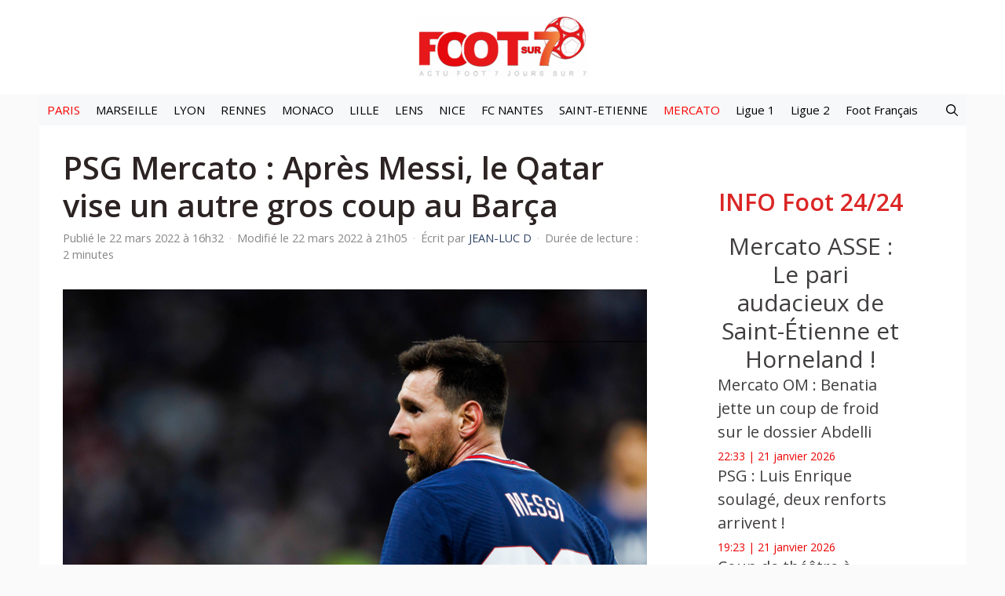

--- FILE ---
content_type: text/html; charset=UTF-8
request_url: https://www.foot-sur7.fr/469569-psg-mercato-apres-messi-busquets-arrive
body_size: 20571
content:
<!DOCTYPE html>
<html lang="fr-FR" prefix="og: https://ogp.me/ns#">
<head>
	<meta charset="UTF-8">
	<meta name="viewport" content="width=device-width, initial-scale=1">
<!-- Optimisation des moteurs de recherche par Rank Math PRO - https://rankmath.com/ -->
<title>PSG Mercato : Après Messi, le Qatar vise un autre gros coup au Barça - Foot Sur 7</title>
<meta name="description" content="Après Lionel Messi arrivé librement l’été dernier, le PSG voudrait encore frapper un autre gros coup au Barça à l’issue de la saison en cours."/>
<meta name="robots" content="follow, index, max-snippet:-1, max-video-preview:-1, max-image-preview:large"/>
<link rel="canonical" href="https://www.foot-sur7.fr/469569-psg-mercato-apres-messi-busquets-arrive" />
<meta property="og:locale" content="fr_FR" />
<meta property="og:type" content="article" />
<meta property="og:title" content="PSG Mercato : Après Messi, le Qatar vise un autre gros coup au Barça - Foot Sur 7" />
<meta property="og:description" content="Après Lionel Messi arrivé librement l’été dernier, le PSG voudrait encore frapper un autre gros coup au Barça à l’issue de la saison en cours." />
<meta property="og:url" content="https://www.foot-sur7.fr/469569-psg-mercato-apres-messi-busquets-arrive" />
<meta property="og:site_name" content="Foot Sur 7" />
<meta property="article:tag" content="Sergio Busquets" />
<meta property="article:section" content="Mercato Foot : Trouvez les infos Transfert football en direct" />
<meta property="og:updated_time" content="2022-03-22T21:05:01+01:00" />
<meta property="og:image" content="https://www.foot-sur7.fr/wp-content/uploads/2024/04/logo-Foot-sur7carre.jpg" />
<meta property="og:image:secure_url" content="https://www.foot-sur7.fr/wp-content/uploads/2024/04/logo-Foot-sur7carre.jpg" />
<meta property="og:image:width" content="1072" />
<meta property="og:image:height" content="1058" />
<meta property="og:image:alt" content="Logo foot-sur7" />
<meta property="og:image:type" content="image/jpeg" />
<meta property="article:published_time" content="2022-03-22T16:32:58+01:00" />
<meta property="article:modified_time" content="2022-03-22T21:05:01+01:00" />
<meta name="twitter:card" content="summary_large_image" />
<meta name="twitter:title" content="PSG Mercato : Après Messi, le Qatar vise un autre gros coup au Barça - Foot Sur 7" />
<meta name="twitter:description" content="Après Lionel Messi arrivé librement l’été dernier, le PSG voudrait encore frapper un autre gros coup au Barça à l’issue de la saison en cours." />
<meta name="twitter:creator" content="@LucDaingui" />
<meta name="twitter:image" content="https://www.foot-sur7.fr/wp-content/uploads/2024/04/logo-Foot-sur7carre.jpg" />
<meta name="twitter:label1" content="Écrit par" />
<meta name="twitter:data1" content="JEAN-LUC D" />
<meta name="twitter:label2" content="Temps de lecture" />
<meta name="twitter:data2" content="2 minutes" />
<script type="application/ld+json" class="rank-math-schema-pro">{"@context":"https://schema.org","@graph":[{"@type":["Person","Organization"],"@id":"https://www.foot-sur7.fr/#person","name":"Foot Sur 7","logo":{"@type":"ImageObject","@id":"https://www.foot-sur7.fr/#logo","url":"https://www.foot-sur7.fr/wp-content/uploads/2024/09/cropped-cropped-cropped-logo-foot-sur7-445x162-1-e1759744095263.png","contentUrl":"https://www.foot-sur7.fr/wp-content/uploads/2024/09/cropped-cropped-cropped-logo-foot-sur7-445x162-1-e1759744095263.png","caption":"Foot Sur 7","inLanguage":"fr-FR","width":"220","height":"80"},"image":{"@type":"ImageObject","@id":"https://www.foot-sur7.fr/#logo","url":"https://www.foot-sur7.fr/wp-content/uploads/2024/09/cropped-cropped-cropped-logo-foot-sur7-445x162-1-e1759744095263.png","contentUrl":"https://www.foot-sur7.fr/wp-content/uploads/2024/09/cropped-cropped-cropped-logo-foot-sur7-445x162-1-e1759744095263.png","caption":"Foot Sur 7","inLanguage":"fr-FR","width":"220","height":"80"}},{"@type":"WebSite","@id":"https://www.foot-sur7.fr/#website","url":"https://www.foot-sur7.fr","name":"Foot Sur 7","alternateName":"Actu transferts, infos football en direct, clubs et joueurs","publisher":{"@id":"https://www.foot-sur7.fr/#person"},"inLanguage":"fr-FR"},{"@type":"ImageObject","@id":"https://cdn.foot-sur7.fr/articles/2022/03/lionel_messi_psg_icon_071_rmcpsg20220309_095.jpg","url":"https://cdn.foot-sur7.fr/articles/2022/03/lionel_messi_psg_icon_071_rmcpsg20220309_095.jpg","width":"200","height":"200","inLanguage":"fr-FR"},{"@type":"BreadcrumbList","@id":"https://www.foot-sur7.fr/469569-psg-mercato-apres-messi-busquets-arrive#breadcrumb","itemListElement":[{"@type":"ListItem","position":"1","item":{"@id":"https://www.foot-sur7.fr","name":"Accueil"}},{"@type":"ListItem","position":"2","item":{"@id":"https://www.foot-sur7.fr/transfert-mercato-foot","name":"Mercato Foot : Trouvez les infos Transfert football en direct"}},{"@type":"ListItem","position":"3","item":{"@id":"https://www.foot-sur7.fr/469569-psg-mercato-apres-messi-busquets-arrive","name":"PSG Mercato : Apr\u00e8s Messi, le Qatar vise un autre gros coup au Bar\u00e7a"}}]},{"@type":"WebPage","@id":"https://www.foot-sur7.fr/469569-psg-mercato-apres-messi-busquets-arrive#webpage","url":"https://www.foot-sur7.fr/469569-psg-mercato-apres-messi-busquets-arrive","name":"PSG Mercato : Apr\u00e8s Messi, le Qatar vise un autre gros coup au Bar\u00e7a - Foot Sur 7","datePublished":"2022-03-22T16:32:58+01:00","dateModified":"2022-03-22T21:05:01+01:00","isPartOf":{"@id":"https://www.foot-sur7.fr/#website"},"primaryImageOfPage":{"@id":"https://cdn.foot-sur7.fr/articles/2022/03/lionel_messi_psg_icon_071_rmcpsg20220309_095.jpg"},"inLanguage":"fr-FR","breadcrumb":{"@id":"https://www.foot-sur7.fr/469569-psg-mercato-apres-messi-busquets-arrive#breadcrumb"}},{"@type":"Person","@id":"https://www.foot-sur7.fr/auteur/jean-luc-d","name":"JEAN-LUC D","url":"https://www.foot-sur7.fr/auteur/jean-luc-d","image":{"@type":"ImageObject","@id":"https://www.foot-sur7.fr/wp-content/plugins/generateperf/images/icons/avatar.svg","url":"https://www.foot-sur7.fr/wp-content/plugins/generateperf/images/icons/avatar.svg","caption":"JEAN-LUC D","inLanguage":"fr-FR"},"sameAs":["https://twitter.com/https://twitter.com/LucDaingui"]},{"@type":"NewsArticle","headline":"PSG Mercato : Apr\u00e8s Messi, le Qatar vise un autre gros coup au Bar\u00e7a - Foot Sur 7","datePublished":"2022-03-22T16:32:58+01:00","dateModified":"2022-03-22T21:05:01+01:00","articleSection":"Mercato Foot : Trouvez les infos Transfert football en direct, Mercato PSG : Transferts et dossiers br\u00fblants du Paris SG !, News-fil de l\u2019actualit\u00e9 football","author":{"@id":"https://www.foot-sur7.fr/auteur/jean-luc-d","name":"JEAN-LUC D"},"publisher":{"@id":"https://www.foot-sur7.fr/#person"},"description":"Apr\u00e8s Lionel Messi arriv\u00e9 librement l\u2019\u00e9t\u00e9 dernier, le PSG voudrait encore frapper un autre gros coup au Bar\u00e7a \u00e0 l\u2019issue de la saison en cours.","name":"PSG Mercato : Apr\u00e8s Messi, le Qatar vise un autre gros coup au Bar\u00e7a - Foot Sur 7","@id":"https://www.foot-sur7.fr/469569-psg-mercato-apres-messi-busquets-arrive#richSnippet","isPartOf":{"@id":"https://www.foot-sur7.fr/469569-psg-mercato-apres-messi-busquets-arrive#webpage"},"image":{"@id":"https://cdn.foot-sur7.fr/articles/2022/03/lionel_messi_psg_icon_071_rmcpsg20220309_095.jpg"},"inLanguage":"fr-FR","mainEntityOfPage":{"@id":"https://www.foot-sur7.fr/469569-psg-mercato-apres-messi-busquets-arrive#webpage"}}]}</script>
<!-- /Extension Rank Math WordPress SEO -->

<link href='https://fonts.gstatic.com' crossorigin rel='preconnect' />
<link href='https://fonts.googleapis.com' crossorigin rel='preconnect' />
<link rel="alternate" type="application/rss+xml" title="Foot Sur 7 &raquo; Flux" href="https://www.foot-sur7.fr/feed" />
<link rel="alternate" title="oEmbed (JSON)" type="application/json+oembed" href="https://www.foot-sur7.fr/wp-json/oembed/1.0/embed?url=https%3A%2F%2Fwww.foot-sur7.fr%2F469569-psg-mercato-apres-messi-busquets-arrive" />
<link rel="alternate" title="oEmbed (XML)" type="text/xml+oembed" href="https://www.foot-sur7.fr/wp-json/oembed/1.0/embed?url=https%3A%2F%2Fwww.foot-sur7.fr%2F469569-psg-mercato-apres-messi-busquets-arrive&#038;format=xml" />
<style id='wp-img-auto-sizes-contain-inline-css'>
img:is([sizes=auto i],[sizes^="auto," i]){contain-intrinsic-size:3000px 1500px}
/*# sourceURL=wp-img-auto-sizes-contain-inline-css */
</style>
<link rel='stylesheet' id='wp-block-library-css' href='https://www.foot-sur7.fr/wp/wp-includes/css/dist/block-library/common.min.css?ver=6.9' media='all' />
<link rel='stylesheet' id='wp-block-button-css' href='https://www.foot-sur7.fr/wp/wp-includes/blocks/button/style.min.css?ver=6.9' media='all' />
<link rel='stylesheet' id='wp-block-heading-css' href='https://www.foot-sur7.fr/wp/wp-includes/blocks/heading/style.min.css?ver=6.9' media='all' />
<link rel='stylesheet' id='wp-block-buttons-css' href='https://www.foot-sur7.fr/wp/wp-includes/blocks/buttons/style.min.css?ver=6.9' media='all' />
<link rel='stylesheet' id='wp-block-tag-cloud-css' href='https://www.foot-sur7.fr/wp/wp-includes/blocks/tag-cloud/style.min.css?ver=6.9' media='all' />
<link rel='stylesheet' id='wp-block-paragraph-css' href='https://www.foot-sur7.fr/wp/wp-includes/blocks/paragraph/style.min.css?ver=6.9' media='all' />
<link rel='stylesheet' id='wp-block-social-links-css' href='https://www.foot-sur7.fr/wp/wp-includes/blocks/social-links/style.min.css?ver=6.9' media='all' />
<style id='global-styles-inline-css'>
:root{--wp--preset--aspect-ratio--square: 1;--wp--preset--aspect-ratio--4-3: 4/3;--wp--preset--aspect-ratio--3-4: 3/4;--wp--preset--aspect-ratio--3-2: 3/2;--wp--preset--aspect-ratio--2-3: 2/3;--wp--preset--aspect-ratio--16-9: 16/9;--wp--preset--aspect-ratio--9-16: 9/16;--wp--preset--color--black: #000000;--wp--preset--color--cyan-bluish-gray: #abb8c3;--wp--preset--color--white: #ffffff;--wp--preset--color--pale-pink: #f78da7;--wp--preset--color--vivid-red: #cf2e2e;--wp--preset--color--luminous-vivid-orange: #ff6900;--wp--preset--color--luminous-vivid-amber: #fcb900;--wp--preset--color--light-green-cyan: #7bdcb5;--wp--preset--color--vivid-green-cyan: #00d084;--wp--preset--color--pale-cyan-blue: #8ed1fc;--wp--preset--color--vivid-cyan-blue: #0693e3;--wp--preset--color--vivid-purple: #9b51e0;--wp--preset--color--contrast: var(--contrast);--wp--preset--color--contrast-2: var(--contrast-2);--wp--preset--color--contrast-3: var(--contrast-3);--wp--preset--color--base: var(--base);--wp--preset--color--base-2: var(--base-2);--wp--preset--color--base-3: var(--base-3);--wp--preset--color--accent: var(--accent);--wp--preset--color--accent-2: var(--accent-2);--wp--preset--color--accent-hover: var(--accent-hover);--wp--preset--color--highlight: var(--highlight);--wp--preset--gradient--vivid-cyan-blue-to-vivid-purple: linear-gradient(135deg,rgb(6,147,227) 0%,rgb(155,81,224) 100%);--wp--preset--gradient--light-green-cyan-to-vivid-green-cyan: linear-gradient(135deg,rgb(122,220,180) 0%,rgb(0,208,130) 100%);--wp--preset--gradient--luminous-vivid-amber-to-luminous-vivid-orange: linear-gradient(135deg,rgb(252,185,0) 0%,rgb(255,105,0) 100%);--wp--preset--gradient--luminous-vivid-orange-to-vivid-red: linear-gradient(135deg,rgb(255,105,0) 0%,rgb(207,46,46) 100%);--wp--preset--gradient--very-light-gray-to-cyan-bluish-gray: linear-gradient(135deg,rgb(238,238,238) 0%,rgb(169,184,195) 100%);--wp--preset--gradient--cool-to-warm-spectrum: linear-gradient(135deg,rgb(74,234,220) 0%,rgb(151,120,209) 20%,rgb(207,42,186) 40%,rgb(238,44,130) 60%,rgb(251,105,98) 80%,rgb(254,248,76) 100%);--wp--preset--gradient--blush-light-purple: linear-gradient(135deg,rgb(255,206,236) 0%,rgb(152,150,240) 100%);--wp--preset--gradient--blush-bordeaux: linear-gradient(135deg,rgb(254,205,165) 0%,rgb(254,45,45) 50%,rgb(107,0,62) 100%);--wp--preset--gradient--luminous-dusk: linear-gradient(135deg,rgb(255,203,112) 0%,rgb(199,81,192) 50%,rgb(65,88,208) 100%);--wp--preset--gradient--pale-ocean: linear-gradient(135deg,rgb(255,245,203) 0%,rgb(182,227,212) 50%,rgb(51,167,181) 100%);--wp--preset--gradient--electric-grass: linear-gradient(135deg,rgb(202,248,128) 0%,rgb(113,206,126) 100%);--wp--preset--gradient--midnight: linear-gradient(135deg,rgb(2,3,129) 0%,rgb(40,116,252) 100%);--wp--preset--font-size--small: 13px;--wp--preset--font-size--medium: 20px;--wp--preset--font-size--large: 36px;--wp--preset--font-size--x-large: 42px;--wp--preset--spacing--20: 0.44rem;--wp--preset--spacing--30: 0.67rem;--wp--preset--spacing--40: 1rem;--wp--preset--spacing--50: 1.5rem;--wp--preset--spacing--60: 2.25rem;--wp--preset--spacing--70: 3.38rem;--wp--preset--spacing--80: 5.06rem;--wp--preset--shadow--natural: 6px 6px 9px rgba(0, 0, 0, 0.2);--wp--preset--shadow--deep: 12px 12px 50px rgba(0, 0, 0, 0.4);--wp--preset--shadow--sharp: 6px 6px 0px rgba(0, 0, 0, 0.2);--wp--preset--shadow--outlined: 6px 6px 0px -3px rgb(255, 255, 255), 6px 6px rgb(0, 0, 0);--wp--preset--shadow--crisp: 6px 6px 0px rgb(0, 0, 0);}:where(.is-layout-flex){gap: 0.5em;}:where(.is-layout-grid){gap: 0.5em;}body .is-layout-flex{display: flex;}.is-layout-flex{flex-wrap: wrap;align-items: center;}.is-layout-flex > :is(*, div){margin: 0;}body .is-layout-grid{display: grid;}.is-layout-grid > :is(*, div){margin: 0;}:where(.wp-block-columns.is-layout-flex){gap: 2em;}:where(.wp-block-columns.is-layout-grid){gap: 2em;}:where(.wp-block-post-template.is-layout-flex){gap: 1.25em;}:where(.wp-block-post-template.is-layout-grid){gap: 1.25em;}.has-black-color{color: var(--wp--preset--color--black) !important;}.has-cyan-bluish-gray-color{color: var(--wp--preset--color--cyan-bluish-gray) !important;}.has-white-color{color: var(--wp--preset--color--white) !important;}.has-pale-pink-color{color: var(--wp--preset--color--pale-pink) !important;}.has-vivid-red-color{color: var(--wp--preset--color--vivid-red) !important;}.has-luminous-vivid-orange-color{color: var(--wp--preset--color--luminous-vivid-orange) !important;}.has-luminous-vivid-amber-color{color: var(--wp--preset--color--luminous-vivid-amber) !important;}.has-light-green-cyan-color{color: var(--wp--preset--color--light-green-cyan) !important;}.has-vivid-green-cyan-color{color: var(--wp--preset--color--vivid-green-cyan) !important;}.has-pale-cyan-blue-color{color: var(--wp--preset--color--pale-cyan-blue) !important;}.has-vivid-cyan-blue-color{color: var(--wp--preset--color--vivid-cyan-blue) !important;}.has-vivid-purple-color{color: var(--wp--preset--color--vivid-purple) !important;}.has-black-background-color{background-color: var(--wp--preset--color--black) !important;}.has-cyan-bluish-gray-background-color{background-color: var(--wp--preset--color--cyan-bluish-gray) !important;}.has-white-background-color{background-color: var(--wp--preset--color--white) !important;}.has-pale-pink-background-color{background-color: var(--wp--preset--color--pale-pink) !important;}.has-vivid-red-background-color{background-color: var(--wp--preset--color--vivid-red) !important;}.has-luminous-vivid-orange-background-color{background-color: var(--wp--preset--color--luminous-vivid-orange) !important;}.has-luminous-vivid-amber-background-color{background-color: var(--wp--preset--color--luminous-vivid-amber) !important;}.has-light-green-cyan-background-color{background-color: var(--wp--preset--color--light-green-cyan) !important;}.has-vivid-green-cyan-background-color{background-color: var(--wp--preset--color--vivid-green-cyan) !important;}.has-pale-cyan-blue-background-color{background-color: var(--wp--preset--color--pale-cyan-blue) !important;}.has-vivid-cyan-blue-background-color{background-color: var(--wp--preset--color--vivid-cyan-blue) !important;}.has-vivid-purple-background-color{background-color: var(--wp--preset--color--vivid-purple) !important;}.has-black-border-color{border-color: var(--wp--preset--color--black) !important;}.has-cyan-bluish-gray-border-color{border-color: var(--wp--preset--color--cyan-bluish-gray) !important;}.has-white-border-color{border-color: var(--wp--preset--color--white) !important;}.has-pale-pink-border-color{border-color: var(--wp--preset--color--pale-pink) !important;}.has-vivid-red-border-color{border-color: var(--wp--preset--color--vivid-red) !important;}.has-luminous-vivid-orange-border-color{border-color: var(--wp--preset--color--luminous-vivid-orange) !important;}.has-luminous-vivid-amber-border-color{border-color: var(--wp--preset--color--luminous-vivid-amber) !important;}.has-light-green-cyan-border-color{border-color: var(--wp--preset--color--light-green-cyan) !important;}.has-vivid-green-cyan-border-color{border-color: var(--wp--preset--color--vivid-green-cyan) !important;}.has-pale-cyan-blue-border-color{border-color: var(--wp--preset--color--pale-cyan-blue) !important;}.has-vivid-cyan-blue-border-color{border-color: var(--wp--preset--color--vivid-cyan-blue) !important;}.has-vivid-purple-border-color{border-color: var(--wp--preset--color--vivid-purple) !important;}.has-vivid-cyan-blue-to-vivid-purple-gradient-background{background: var(--wp--preset--gradient--vivid-cyan-blue-to-vivid-purple) !important;}.has-light-green-cyan-to-vivid-green-cyan-gradient-background{background: var(--wp--preset--gradient--light-green-cyan-to-vivid-green-cyan) !important;}.has-luminous-vivid-amber-to-luminous-vivid-orange-gradient-background{background: var(--wp--preset--gradient--luminous-vivid-amber-to-luminous-vivid-orange) !important;}.has-luminous-vivid-orange-to-vivid-red-gradient-background{background: var(--wp--preset--gradient--luminous-vivid-orange-to-vivid-red) !important;}.has-very-light-gray-to-cyan-bluish-gray-gradient-background{background: var(--wp--preset--gradient--very-light-gray-to-cyan-bluish-gray) !important;}.has-cool-to-warm-spectrum-gradient-background{background: var(--wp--preset--gradient--cool-to-warm-spectrum) !important;}.has-blush-light-purple-gradient-background{background: var(--wp--preset--gradient--blush-light-purple) !important;}.has-blush-bordeaux-gradient-background{background: var(--wp--preset--gradient--blush-bordeaux) !important;}.has-luminous-dusk-gradient-background{background: var(--wp--preset--gradient--luminous-dusk) !important;}.has-pale-ocean-gradient-background{background: var(--wp--preset--gradient--pale-ocean) !important;}.has-electric-grass-gradient-background{background: var(--wp--preset--gradient--electric-grass) !important;}.has-midnight-gradient-background{background: var(--wp--preset--gradient--midnight) !important;}.has-small-font-size{font-size: var(--wp--preset--font-size--small) !important;}.has-medium-font-size{font-size: var(--wp--preset--font-size--medium) !important;}.has-large-font-size{font-size: var(--wp--preset--font-size--large) !important;}.has-x-large-font-size{font-size: var(--wp--preset--font-size--x-large) !important;}
/*# sourceURL=global-styles-inline-css */
</style>
<style id='core-block-supports-inline-css'>
.wp-container-core-social-links-is-layout-a85bcc9b{justify-content:center;}
/*# sourceURL=core-block-supports-inline-css */
</style>

<link rel='stylesheet' id='wp-block-latest-posts-css' href='https://www.foot-sur7.fr/wp/wp-includes/blocks/latest-posts/style.min.css?ver=6.9' media='all' />
<link rel='stylesheet' id='generate-widget-areas-css' href='https://www.foot-sur7.fr/wp-content/themes/generatepress/assets/css/components/widget-areas.min.css?ver=3.6.1' media='all' />
<link rel='stylesheet' id='generate-style-css' href='https://www.foot-sur7.fr/wp-content/themes/generatepress/assets/css/main.min.css?ver=3.6.1' media='all' />
<style id='generate-style-inline-css'>
:root{--border-radius:0;}
body{background-color:var(--base);color:var(--contrast);}a{color:#ff0202;}a:hover, a:focus, a:active{color:#b5b3af;}.grid-container{max-width:1180px;}.wp-block-group__inner-container{max-width:1180px;margin-left:auto;margin-right:auto;}.site-header .header-image{width:220px;}.generate-back-to-top{font-size:20px;border-radius:3px;position:fixed;bottom:30px;right:30px;line-height:40px;width:40px;text-align:center;z-index:10;transition:opacity 300ms ease-in-out;opacity:0.1;transform:translateY(1000px);}.generate-back-to-top__show{opacity:1;transform:translateY(0);}:root{--contrast:#212121;--contrast-2:#2f4468;--contrast-3:#878787;--base:#fafafa;--base-2:#f7f8f9;--base-3:#ffffff;--accent:#242226;--accent-2:#1b78e2;--accent-hover:#35343a;--highlight:#83b0de;}:root .has-contrast-color{color:var(--contrast);}:root .has-contrast-background-color{background-color:var(--contrast);}:root .has-contrast-2-color{color:var(--contrast-2);}:root .has-contrast-2-background-color{background-color:var(--contrast-2);}:root .has-contrast-3-color{color:var(--contrast-3);}:root .has-contrast-3-background-color{background-color:var(--contrast-3);}:root .has-base-color{color:var(--base);}:root .has-base-background-color{background-color:var(--base);}:root .has-base-2-color{color:var(--base-2);}:root .has-base-2-background-color{background-color:var(--base-2);}:root .has-base-3-color{color:var(--base-3);}:root .has-base-3-background-color{background-color:var(--base-3);}:root .has-accent-color{color:var(--accent);}:root .has-accent-background-color{background-color:var(--accent);}:root .has-accent-2-color{color:var(--accent-2);}:root .has-accent-2-background-color{background-color:var(--accent-2);}:root .has-accent-hover-color{color:var(--accent-hover);}:root .has-accent-hover-background-color{background-color:var(--accent-hover);}:root .has-highlight-color{color:var(--highlight);}:root .has-highlight-background-color{background-color:var(--highlight);}.gp-modal:not(.gp-modal--open):not(.gp-modal--transition){display:none;}.gp-modal--transition:not(.gp-modal--open){pointer-events:none;}.gp-modal-overlay:not(.gp-modal-overlay--open):not(.gp-modal--transition){display:none;}.gp-modal__overlay{display:none;position:fixed;top:0;left:0;right:0;bottom:0;background:rgba(0,0,0,0.2);display:flex;justify-content:center;align-items:center;z-index:10000;backdrop-filter:blur(3px);transition:opacity 500ms ease;opacity:0;}.gp-modal--open:not(.gp-modal--transition) .gp-modal__overlay{opacity:1;}.gp-modal__container{max-width:100%;max-height:100vh;transform:scale(0.9);transition:transform 500ms ease;padding:0 10px;}.gp-modal--open:not(.gp-modal--transition) .gp-modal__container{transform:scale(1);}.search-modal-fields{display:flex;}.gp-search-modal .gp-modal__overlay{align-items:flex-start;padding-top:25vh;background:var(--gp-search-modal-overlay-bg-color);}.search-modal-form{width:500px;max-width:100%;background-color:var(--gp-search-modal-bg-color);color:var(--gp-search-modal-text-color);}.search-modal-form .search-field, .search-modal-form .search-field:focus{width:100%;height:60px;background-color:transparent;border:0;appearance:none;color:currentColor;}.search-modal-fields button, .search-modal-fields button:active, .search-modal-fields button:focus, .search-modal-fields button:hover{background-color:transparent;border:0;color:currentColor;width:60px;}body, button, input, select, textarea{font-family:Open Sans, sans-serif;font-size:17px;}.main-title{font-size:25px;}.widget-title{font-weight:600;}button:not(.menu-toggle),html input[type="button"],input[type="reset"],input[type="submit"],.button,.wp-block-button .wp-block-button__link{font-size:15px;}h1{font-weight:600;font-size:40px;}@media (max-width:768px){h1{font-size:30px;}}h2{font-weight:600;font-size:30px;}@media (max-width:768px){h2{font-size:25px;}}h3{font-size:20px;}.top-bar{background-color:#636363;color:#ffffff;}.top-bar a{color:#ffffff;}.top-bar a:hover{color:var(--accent);}.site-header{background-color:#ffffff;color:#3a3a3a;}.site-header a{color:#3a3a3a;}.main-title a,.main-title a:hover{color:var(--contrast);}.site-description{color:#757575;}.main-navigation,.main-navigation ul ul{background-color:var(--base-2);}.main-navigation .main-nav ul li a, .main-navigation .menu-toggle, .main-navigation .menu-bar-items{color:#000000;}.main-navigation .main-nav ul li:not([class*="current-menu-"]):hover > a, .main-navigation .main-nav ul li:not([class*="current-menu-"]):focus > a, .main-navigation .main-nav ul li.sfHover:not([class*="current-menu-"]) > a, .main-navigation .menu-bar-item:hover > a, .main-navigation .menu-bar-item.sfHover > a{color:#aea5a5;background-color:var(--base);}button.menu-toggle:hover,button.menu-toggle:focus{color:#000000;}.main-navigation .main-nav ul li[class*="current-menu-"] > a{color:#fa0505;background-color:var(--base-2);}.navigation-search input[type="search"],.navigation-search input[type="search"]:active, .navigation-search input[type="search"]:focus, .main-navigation .main-nav ul li.search-item.active > a, .main-navigation .menu-bar-items .search-item.active > a{color:#aea5a5;background-color:var(--base);}.separate-containers .inside-article, .separate-containers .comments-area, .separate-containers .page-header, .one-container .container, .separate-containers .paging-navigation, .inside-page-header{color:#7e7b7b;background-color:var(--base-3);}.inside-article a,.paging-navigation a,.comments-area a,.page-header a{color:#e31b1b;}.inside-article a:hover,.paging-navigation a:hover,.comments-area a:hover,.page-header a:hover{color:#a09fa5;}.entry-title a{color:#676767;}.entry-title a:hover{color:var(--accent-hover);}.entry-meta{color:var(--contrast-3);}.entry-meta a{color:var(--contrast-2);}.entry-meta a:hover{color:var(--accent-hover);}h1{color:#2c2323;}h2{color:#db2626;}h3{color:#bca0a0;}.sidebar .widget{color:#ec0000;background-color:#ffffff;}.sidebar .widget a{color:#403d3d;}.sidebar .widget a:hover{color:#fa4242;}.sidebar .widget .widget-title{color:#ec0000;}.footer-widgets{color:var(--base-3);background-color:var(--contrast-2);}.footer-widgets a{color:var(--base-3);}.footer-widgets a:hover{color:var(--base-3);}.footer-widgets .widget-title{color:var(--base-2);}.site-info{color:var(--contrast-2);}.site-info a{color:var(--contrast-2);}.site-info a:hover{color:var(--accent-hover);}.footer-bar .widget_nav_menu .current-menu-item a{color:var(--accent-hover);}input[type="text"],input[type="email"],input[type="url"],input[type="password"],input[type="search"],input[type="tel"],input[type="number"],textarea,select{color:var(--contrast);background-color:#fafafa;border-color:var(--contrast);}input[type="text"]:focus,input[type="email"]:focus,input[type="url"]:focus,input[type="password"]:focus,input[type="search"]:focus,input[type="tel"]:focus,input[type="number"]:focus,textarea:focus,select:focus{color:var(--contrast-3);background-color:#ffffff;border-color:var(--contrast-3);}button,html input[type="button"],input[type="reset"],input[type="submit"],a.button,a.wp-block-button__link:not(.has-background){color:#ffffff;background-color:#f00e02;}button:hover,html input[type="button"]:hover,input[type="reset"]:hover,input[type="submit"]:hover,a.button:hover,button:focus,html input[type="button"]:focus,input[type="reset"]:focus,input[type="submit"]:focus,a.button:focus,a.wp-block-button__link:not(.has-background):active,a.wp-block-button__link:not(.has-background):focus,a.wp-block-button__link:not(.has-background):hover{color:var(--contrast);background-color:#d9d6d6;}a.generate-back-to-top{background-color:rgba( 0,0,0,0.4 );color:#ffffff;}a.generate-back-to-top:hover,a.generate-back-to-top:focus{background-color:rgba( 0,0,0,0.6 );color:#ffffff;}:root{--gp-search-modal-bg-color:var(--base-3);--gp-search-modal-text-color:var(--contrast);--gp-search-modal-overlay-bg-color:rgba(0,0,0,0.2);}@media (max-width: 495px){.main-navigation .menu-bar-item:hover > a, .main-navigation .menu-bar-item.sfHover > a{background:none;color:#000000;}}.inside-top-bar{padding:10px;}.inside-top-bar.grid-container{max-width:1200px;}.inside-header.grid-container{max-width:1260px;}.separate-containers .inside-article, .separate-containers .comments-area, .separate-containers .page-header, .separate-containers .paging-navigation, .one-container .site-content, .inside-page-header{padding:30px;}.site-main .wp-block-group__inner-container{padding:30px;}.separate-containers .paging-navigation{padding-top:20px;padding-bottom:20px;}.entry-content .alignwide, body:not(.no-sidebar) .entry-content .alignfull{margin-left:-30px;width:calc(100% + 60px);max-width:calc(100% + 60px);}.one-container.right-sidebar .site-main,.one-container.both-right .site-main{margin-right:30px;}.one-container.left-sidebar .site-main,.one-container.both-left .site-main{margin-left:30px;}.one-container.both-sidebars .site-main{margin:0px 30px 0px 30px;}.sidebar .widget, .page-header, .widget-area .main-navigation, .site-main > *{margin-bottom:30px;}.separate-containers .site-main{margin:30px;}.both-right .inside-left-sidebar,.both-left .inside-left-sidebar{margin-right:15px;}.both-right .inside-right-sidebar,.both-left .inside-right-sidebar{margin-left:15px;}.one-container.archive .post:not(:last-child):not(.is-loop-template-item), .one-container.blog .post:not(:last-child):not(.is-loop-template-item){padding-bottom:30px;}.separate-containers .featured-image{margin-top:30px;}.separate-containers .inside-right-sidebar, .separate-containers .inside-left-sidebar{margin-top:30px;margin-bottom:30px;}.main-navigation .main-nav ul li a,.menu-toggle,.main-navigation .menu-bar-item > a{padding-left:10px;padding-right:10px;line-height:40px;}.main-navigation .main-nav ul ul li a{padding:12px 10px 12px 10px;}.main-navigation ul ul{width:151px;}.navigation-search input[type="search"]{height:40px;}.rtl .menu-item-has-children .dropdown-menu-toggle{padding-left:10px;}.menu-item-has-children .dropdown-menu-toggle{padding-right:10px;}.menu-item-has-children ul .dropdown-menu-toggle{padding-top:12px;padding-bottom:12px;margin-top:-12px;}.rtl .main-navigation .main-nav ul li.menu-item-has-children > a{padding-right:10px;}.widget-area .widget{padding:50px;}.footer-widgets-container.grid-container{max-width:1260px;}.inside-site-info{padding:20px;}.inside-site-info.grid-container{max-width:1220px;}@media (max-width:768px){.separate-containers .inside-article, .separate-containers .comments-area, .separate-containers .page-header, .separate-containers .paging-navigation, .one-container .site-content, .inside-page-header{padding:20px;}.site-main .wp-block-group__inner-container{padding:20px;}.inside-header{padding-top:7px;}.inside-site-info{padding-right:10px;padding-left:10px;}.entry-content .alignwide, body:not(.no-sidebar) .entry-content .alignfull{margin-left:-20px;width:calc(100% + 40px);max-width:calc(100% + 40px);}.one-container .site-main .paging-navigation{margin-bottom:30px;}}/* End cached CSS */.is-right-sidebar{width:30%;}.is-left-sidebar{width:25%;}.site-content .content-area{width:70%;}@media (max-width: 495px){.main-navigation .menu-toggle,.sidebar-nav-mobile:not(#sticky-placeholder){display:block;}.main-navigation ul,.gen-sidebar-nav,.main-navigation:not(.slideout-navigation):not(.toggled) .main-nav > ul,.has-inline-mobile-toggle #site-navigation .inside-navigation > *:not(.navigation-search):not(.main-nav){display:none;}.nav-align-right .inside-navigation,.nav-align-center .inside-navigation{justify-content:space-between;}}
.dynamic-author-image-rounded{border-radius:100%;}.dynamic-featured-image, .dynamic-author-image{vertical-align:middle;}.one-container.blog .dynamic-content-template:not(:last-child), .one-container.archive .dynamic-content-template:not(:last-child){padding-bottom:0px;}.dynamic-entry-excerpt > p:last-child{margin-bottom:0px;}
.post-image:not(:first-child), .page-content:not(:first-child), .entry-content:not(:first-child), .entry-summary:not(:first-child), footer.entry-meta{margin-top:0.6em;}.post-image-above-header .inside-article div.featured-image, .post-image-above-header .inside-article div.post-image{margin-bottom:0.6em;}
/*# sourceURL=generate-style-inline-css */
</style>
<link rel='stylesheet' id='generate-child-css' href='https://www.foot-sur7.fr/wp-content/themes/generatepress_child/style.css?ver=1759947899' media='all' />
<link rel='stylesheet' id='generate-google-fonts-css' href='https://fonts.googleapis.com/css?family=Open+Sans%3A300%2C300italic%2Cregular%2Citalic%2C600%2C600italic%2C700%2C700italic%2C800%2C800italic&#038;display=fallback&#038;ver=3.6.1' media='all' />
<link rel='stylesheet' id='generateperf-reset-css' href='https://www.foot-sur7.fr/wp-content/plugins/generateperf/css/reset.css?ver=2.8.6' media='all' />
<link rel='stylesheet' id='generateperf-articles-cards-css' href='https://www.foot-sur7.fr/wp-content/plugins/generateperf/css/articles-reset.css?ver=2.8.6' media='all' />
<link rel='stylesheet' id='generateperf-related-articles-css' href='https://www.foot-sur7.fr/wp-content/plugins/generateperf/css/related-articles.css?ver=2.8.6' media='all' />
<link rel='stylesheet' id='generateperf-google-news-button-css' href='https://www.foot-sur7.fr/wp-content/plugins/generateperf/css/google-news-button.css?ver=2.8.6' media='all' />
<link rel='stylesheet' id='generateperf-source-css' href='https://www.foot-sur7.fr/wp-content/plugins/generateperf/css/sources.css?ver=2.8.6' media='all' />
<link rel='stylesheet' id='generateperf-social-share-css' href='https://www.foot-sur7.fr/wp-content/plugins/generateperf/css/social-share.css?ver=2.8.6' media='all' />
<link rel='stylesheet' id='generateperf-toc-css' href='https://www.foot-sur7.fr/wp-content/plugins/generateperf/css/toc.css?ver=2.8.6' media='all' />
<link rel='stylesheet' id='generateperf-authors-css' href='https://www.foot-sur7.fr/wp-content/plugins/generateperf/css/authors.css?ver=2.8.6' media='all' />
<style id='generateblocks-inline-css'>
.gb-grid-wrapper > .gb-grid-column-2f195223{width:100%;}.gb-container-6a686d5b{padding:0;}.gb-grid-wrapper > .gb-grid-column-6a686d5b{width:100%;}.gb-grid-wrapper > .gb-grid-column-39604e38{width:100%;}.gb-grid-wrapper-0204f194{display:flex;flex-wrap:wrap;}.gb-grid-wrapper-0204f194 > .gb-grid-column{box-sizing:border-box;}.gb-grid-wrapper-102e7a0c{display:flex;flex-wrap:wrap;row-gap:20px;margin-left:-20px;}.gb-grid-wrapper-102e7a0c > .gb-grid-column{box-sizing:border-box;padding-left:20px;}.gb-grid-wrapper-ba99a6d9{display:flex;flex-wrap:wrap;row-gap:20px;}.gb-grid-wrapper-ba99a6d9 > .gb-grid-column{box-sizing:border-box;}h3.gb-headline-59758361{font-size:30px;text-align:center;margin-bottom:5px;}h4.gb-headline-52810c9b{font-size:20px;margin-bottom:5px;}p.gb-headline-510b0814{font-size:14px;margin-bottom:0px;}@media (max-width: 767px) {.gb-grid-wrapper > .gb-grid-column-6a686d5b{width:100%;}}:root{--gb-container-width:1180px;}.gb-container .wp-block-image img{vertical-align:middle;}.gb-grid-wrapper .wp-block-image{margin-bottom:0;}.gb-highlight{background:none;}.gb-shape{line-height:0;}
/*# sourceURL=generateblocks-inline-css */
</style>
<link rel='stylesheet' id='generate-blog-images-css' href='https://www.foot-sur7.fr/wp-content/mu-plugins/gp-premium/blog/functions/css/featured-images.min.css?ver=2.4.1' media='all' />
<link rel="https://api.w.org/" href="https://www.foot-sur7.fr/wp-json/" /><link rel="alternate" title="JSON" type="application/json" href="https://www.foot-sur7.fr/wp-json/wp/v2/posts/469569" /><script type="text/javascript" src="https://cache.consentframework.com/js/pa/24937/c/MhTz2/stub"></script>
<script type="text/javascript" src="https://choices.consentframework.com/js/pa/24937/c/MhTz2/cmp" async></script>

<script src="https://d3u598arehftfk.cloudfront.net/prebid_hb_8413_13998.js" async> </script>

<div class="hb-ad-inarticle">
    <div class="hb-ad-inner"> 
    <div class="hbagency_cls"  id="hbagency_space_119733"></div></div> </div>


<script src="//servg1.net/o.js?uid=a6a9ff0d0f1e980b3cea04fa" type="text/javascript"></script>

<script async src="https://ads.sportslocalmedia.com/slm.prebid.footsur7.js"></script>

<link rel="license" href="https://creativecommons.org/licenses/by-sa/4.0/deed.fr">
<link rel="icon" href="https://www.foot-sur7.fr/wp-content/uploads/2025/10/cropped-favicon.png" sizes="32x32" />
<link rel="icon" href="https://www.foot-sur7.fr/wp-content/uploads/2025/10/cropped-favicon.png" sizes="192x192" />
<link rel="apple-touch-icon" href="https://www.foot-sur7.fr/wp-content/uploads/2025/10/cropped-favicon.png" />
<meta name="msapplication-TileImage" content="https://www.foot-sur7.fr/wp-content/uploads/2025/10/cropped-favicon.png" />
		<style id="wp-custom-css">
			 :root {
  --primary: #db2626;
  --secondary:var(--contrast-2);
  --light:var(--base-2);
	--lightest: var(--base-3);
  --medium:var(--contrast-3);
  --dark:var(--contrast-2);
  --darkest:var(--contrast);
}
.related-article:hover {
	color: var(--base-3) !important;
}

.featured-image img {
	width: 100%;
	height: auto;
}

.menu-item-icon {
  width: 22px;
  height: 22px;
  margin-right: .5em;
  fill: currentColor;
  vertical-align: sub;
}		</style>
		<script data-cfasync="false" nonce="c0f07ac7-dfb3-4dd6-b87c-51dda2c26565">try{(function(w,d){!function(j,k,l,m){if(j.zaraz)console.error("zaraz is loaded twice");else{j[l]=j[l]||{};j[l].executed=[];j.zaraz={deferred:[],listeners:[]};j.zaraz._v="5874";j.zaraz._n="c0f07ac7-dfb3-4dd6-b87c-51dda2c26565";j.zaraz.q=[];j.zaraz._f=function(n){return async function(){var o=Array.prototype.slice.call(arguments);j.zaraz.q.push({m:n,a:o})}};for(const p of["track","set","debug"])j.zaraz[p]=j.zaraz._f(p);j.zaraz.init=()=>{var q=k.getElementsByTagName(m)[0],r=k.createElement(m),s=k.getElementsByTagName("title")[0];s&&(j[l].t=k.getElementsByTagName("title")[0].text);j[l].x=Math.random();j[l].w=j.screen.width;j[l].h=j.screen.height;j[l].j=j.innerHeight;j[l].e=j.innerWidth;j[l].l=j.location.href;j[l].r=k.referrer;j[l].k=j.screen.colorDepth;j[l].n=k.characterSet;j[l].o=(new Date).getTimezoneOffset();if(j.dataLayer)for(const t of Object.entries(Object.entries(dataLayer).reduce((u,v)=>({...u[1],...v[1]}),{})))zaraz.set(t[0],t[1],{scope:"page"});j[l].q=[];for(;j.zaraz.q.length;){const w=j.zaraz.q.shift();j[l].q.push(w)}r.defer=!0;for(const x of[localStorage,sessionStorage])Object.keys(x||{}).filter(z=>z.startsWith("_zaraz_")).forEach(y=>{try{j[l]["z_"+y.slice(7)]=JSON.parse(x.getItem(y))}catch{j[l]["z_"+y.slice(7)]=x.getItem(y)}});r.referrerPolicy="origin";r.src="/cdn-cgi/zaraz/s.js?z="+btoa(encodeURIComponent(JSON.stringify(j[l])));q.parentNode.insertBefore(r,q)};["complete","interactive"].includes(k.readyState)?zaraz.init():j.addEventListener("DOMContentLoaded",zaraz.init)}}(w,d,"zarazData","script");window.zaraz._p=async d$=>new Promise(ea=>{if(d$){d$.e&&d$.e.forEach(eb=>{try{const ec=d.querySelector("script[nonce]"),ed=ec?.nonce||ec?.getAttribute("nonce"),ee=d.createElement("script");ed&&(ee.nonce=ed);ee.innerHTML=eb;ee.onload=()=>{d.head.removeChild(ee)};d.head.appendChild(ee)}catch(ef){console.error(`Error executing script: ${eb}\n`,ef)}});Promise.allSettled((d$.f||[]).map(eg=>fetch(eg[0],eg[1])))}ea()});zaraz._p({"e":["(function(w,d){})(window,document)"]});})(window,document)}catch(e){throw fetch("/cdn-cgi/zaraz/t"),e;};</script></head>

<body class="wp-singular post-template-default single single-post postid-469569 single-format-standard wp-custom-logo wp-embed-responsive wp-theme-generatepress wp-child-theme-generatepress_child post-image-below-header post-image-aligned-center sticky-menu-no-transition right-sidebar nav-below-header one-container header-aligned-center dropdown-hover featured-image-active" itemtype="https://schema.org/Blog" itemscope>
	<a class="screen-reader-text skip-link" href="#content" title="Aller au contenu">Aller au contenu</a>		<header class="site-header" id="masthead" aria-label="Site"  itemtype="https://schema.org/WPHeader" itemscope>
			<div class="inside-header grid-container">
				<div class="site-logo"><a href="https://www.foot-sur7.fr/" title="Foot Sur 7" rel="home" aria-label="Retour à l’accueil"><img  class="header-image is-logo-image" alt="Foot Sur 7" src="https://www.foot-sur7.fr/wp-content/uploads/2024/09/cropped-cropped-cropped-logo-foot-sur7-445x162-1-e1759744095263.png" width="220" height="80" loading="eager" decoding="async" fetchpriority="high" data-skip-lazy="true"></a></div>			</div>
		</header>
				<nav class="main-navigation grid-container has-menu-bar-items sub-menu-right" id="site-navigation" aria-label="Principal"  itemtype="https://schema.org/SiteNavigationElement" itemscope>
			<div class="inside-navigation">
								<button class="menu-toggle" aria-controls="primary-menu" aria-expanded="false">
					<span class="gp-icon icon-menu-bars"><svg viewBox="0 0 512 512" aria-hidden="true" xmlns="http://www.w3.org/2000/svg" width="1em" height="1em"><path d="M0 96c0-13.255 10.745-24 24-24h464c13.255 0 24 10.745 24 24s-10.745 24-24 24H24c-13.255 0-24-10.745-24-24zm0 160c0-13.255 10.745-24 24-24h464c13.255 0 24 10.745 24 24s-10.745 24-24 24H24c-13.255 0-24-10.745-24-24zm0 160c0-13.255 10.745-24 24-24h464c13.255 0 24 10.745 24 24s-10.745 24-24 24H24c-13.255 0-24-10.745-24-24z" /></svg><svg viewBox="0 0 512 512" aria-hidden="true" xmlns="http://www.w3.org/2000/svg" width="1em" height="1em"><path d="M71.029 71.029c9.373-9.372 24.569-9.372 33.942 0L256 222.059l151.029-151.03c9.373-9.372 24.569-9.372 33.942 0 9.372 9.373 9.372 24.569 0 33.942L289.941 256l151.03 151.029c9.372 9.373 9.372 24.569 0 33.942-9.373 9.372-24.569 9.372-33.942 0L256 289.941l-151.029 151.03c-9.373 9.372-24.569 9.372-33.942 0-9.372-9.373-9.372-24.569 0-33.942L222.059 256 71.029 104.971c-9.372-9.373-9.372-24.569 0-33.942z" /></svg></span><span class="mobile-menu">Menu</span>				</button>
				<div id="primary-menu" class="main-nav"><ul id="menu-primary-marketer" class=" menu sf-menu"><li id="menu-item-560421" class="menu-item menu-item-type-taxonomy menu-item-object-category current-post-ancestor current-menu-parent current-post-parent menu-item-560421"><a href="https://www.foot-sur7.fr/foot-paris">PARIS</a></li>
<li id="menu-item-560422" class="menu-item menu-item-type-taxonomy menu-item-object-category menu-item-560422"><a href="https://www.foot-sur7.fr/foot-marseille">MARSEILLE</a></li>
<li id="menu-item-560423" class="menu-item menu-item-type-taxonomy menu-item-object-category menu-item-560423"><a href="https://www.foot-sur7.fr/foot-lyon">LYON</a></li>
<li id="menu-item-560424" class="menu-item menu-item-type-taxonomy menu-item-object-category menu-item-560424"><a href="https://www.foot-sur7.fr/foot-rennes">RENNES</a></li>
<li id="menu-item-560454" class="menu-item menu-item-type-taxonomy menu-item-object-category menu-item-560454"><a href="https://www.foot-sur7.fr/foot-monaco">MONACO</a></li>
<li id="menu-item-560425" class="menu-item menu-item-type-taxonomy menu-item-object-category menu-item-560425"><a href="https://www.foot-sur7.fr/foot-lille">LILLE</a></li>
<li id="menu-item-560455" class="menu-item menu-item-type-taxonomy menu-item-object-category menu-item-560455"><a href="https://www.foot-sur7.fr/foot-lens">LENS</a></li>
<li id="menu-item-560456" class="menu-item menu-item-type-taxonomy menu-item-object-category menu-item-560456"><a href="https://www.foot-sur7.fr/foot-nice">NICE</a></li>
<li id="menu-item-560457" class="menu-item menu-item-type-taxonomy menu-item-object-category menu-item-560457"><a href="https://www.foot-sur7.fr/foot-nantes">FC NANTES</a></li>
<li id="menu-item-560427" class="menu-item menu-item-type-taxonomy menu-item-object-category menu-item-560427"><a href="https://www.foot-sur7.fr/foot-saint-etienne">SAINT-ETIENNE</a></li>
<li id="menu-item-560419" class="menu-item menu-item-type-taxonomy menu-item-object-category current-post-ancestor current-menu-parent current-post-parent menu-item-560419"><a href="https://www.foot-sur7.fr/transfert-mercato-foot">MERCATO</a></li>
<li id="menu-item-560426" class="menu-item menu-item-type-taxonomy menu-item-object-category current-post-ancestor menu-item-560426"><a href="https://www.foot-sur7.fr/premier-championnat-francais">Ligue 1</a></li>
<li id="menu-item-560453" class="menu-item menu-item-type-taxonomy menu-item-object-category menu-item-560453"><a href="https://www.foot-sur7.fr/second-championnat-de-france">Ligue 2</a></li>
<li id="menu-item-560452" class="menu-item menu-item-type-taxonomy menu-item-object-category current-post-ancestor menu-item-560452"><a href="https://www.foot-sur7.fr/football-francais">Foot Français</a></li>
</ul></div><div class="menu-bar-items">	<span class="menu-bar-item">
		<a href="#" role="button" aria-label="Ouvrir la recherche" aria-haspopup="dialog" aria-controls="gp-search" data-gpmodal-trigger="gp-search"><span class="gp-icon icon-search"><svg viewBox="0 0 512 512" aria-hidden="true" xmlns="http://www.w3.org/2000/svg" width="1em" height="1em"><path fill-rule="evenodd" clip-rule="evenodd" d="M208 48c-88.366 0-160 71.634-160 160s71.634 160 160 160 160-71.634 160-160S296.366 48 208 48zM0 208C0 93.125 93.125 0 208 0s208 93.125 208 208c0 48.741-16.765 93.566-44.843 129.024l133.826 134.018c9.366 9.379 9.355 24.575-.025 33.941-9.379 9.366-24.575 9.355-33.941-.025L337.238 370.987C301.747 399.167 256.839 416 208 416 93.125 416 0 322.875 0 208z" /></svg><svg viewBox="0 0 512 512" aria-hidden="true" xmlns="http://www.w3.org/2000/svg" width="1em" height="1em"><path d="M71.029 71.029c9.373-9.372 24.569-9.372 33.942 0L256 222.059l151.029-151.03c9.373-9.372 24.569-9.372 33.942 0 9.372 9.373 9.372 24.569 0 33.942L289.941 256l151.03 151.029c9.372 9.373 9.372 24.569 0 33.942-9.373 9.372-24.569 9.372-33.942 0L256 289.941l-151.029 151.03c-9.373 9.372-24.569 9.372-33.942 0-9.372-9.373-9.372-24.569 0-33.942L222.059 256 71.029 104.971c-9.372-9.373-9.372-24.569 0-33.942z" /></svg></span></a>
	</span>
	</div>			</div>
		</nav>
		
	<div class="site grid-container container hfeed" id="page">
				<div class="site-content" id="content">
			
	<div class="content-area" id="primary">
		<main class="site-main" id="main">
			
<article id="post-469569" class="post-469569 post type-post status-publish format-standard has-post-thumbnail hentry category-transfert-mercato-foot category-foot-paris category-news-fil tag-sergio-busquets" itemtype="https://schema.org/CreativeWork" itemscope>
	<div class="inside-article">
					<header class="entry-header">
				<h1 class="entry-title" itemprop="headline">PSG Mercato : Après Messi, le Qatar vise un autre gros coup au Barça</h1>		<div class="entry-meta">
			<span class="posted-on"><time class="entry-date published" datetime="2022-03-22T16:32:58+01:00" itemprop="datePublished">Publié le 22 mars 2022 à 16h32</time><span class="o50" aria-hidden="true">&middot;</span><time class="updated-visible" datetime="2022-03-22T21:05:01+01:00" itemprop="dateModified">Modifié le 22 mars 2022 à 21h05</time></span><span class="o50" aria-hidden="true">&middot;</span><span class="byline"><span class="author vcard" itemtype="http://schema.org/Person" itemscope="itemscope" itemprop="author">Écrit par <a class="url fn n" href="https://www.foot-sur7.fr/auteur/jean-luc-d" title="Voir tous les articles de JEAN-LUC D" rel="author"><span class="fn n author-name" itemprop="name">JEAN-LUC D</span></a></span></span><span class="o50" aria-hidden="true">&middot;</span><span class="meta-item">Durée de lecture : 2 minutes</span>		</div>
					</header>
			<figure class="featured-image"><img width="1" height="1" src="https://cdn.foot-sur7.fr/articles/2022/03/lionel_messi_psg_icon_071_rmcpsg20220309_095.jpg" class="attachment-large size-large wp-post-image" alt="PSG Mercato : Après Messi, le Qatar vise un autre gros coup au Barça" elementtiming="hero-image" fetchpriority="high" loading="eager" decoding="async" data-skip-lazy="true" title="PSG Mercato : Après Messi, le Qatar vise un autre gros coup au Barça 3"><figcaption>&copy; Foot Sur 7 - PSG Mercato : Après Messi, le Qatar vise un autre gros coup au Barça</figcaption></figure>
		<div class="entry-content" itemprop="text">
			<!-- Pub_pour_Adx_336x280_aout_2025 -->
<div style="text-align: center;"><ins class="adsbygoogle"
     style="display:inline-block;width:336px;height:280px"
     data-ad-client="ca-pub-6690383258088804"
     data-ad-slot="2919877966"></ins>
<script>
     (adsbygoogle = window.adsbygoogle || []).push({});
</script></div><details class="toc"><summary><span class="show">Afficher l’index </span><span class="hide">Masquer l’index </span></summary><ul class="intoc"><li class="item-h2"><a class="simple" href="#toc-title-1">Le Paris SG surveille la situation de Sergio Busquets</a></li><li class="item-h2"><a class="simple" href="#toc-title-2">PSG Mercato : Franck Kessié arrive, Sergio Busquets s’en va !</a></li></ul></details><p>Après Lionel Messi arrivé librement l’été dernier, le PSG voudrait encore frapper un autre gros coup au Barça à l’issue de la saison en cours.</p>
<h2 id="toc-title-1">Le Paris SG surveille la situation de Sergio Busquets	</h2>
<!-- 300x600-footSur70 -->
<div style="text-align: center;"><ins class="adsbygoogle"
     style="display:inline-block;width:300px;height:600px"
     data-ad-client="ca-pub-6690383258088804"
     data-ad-slot="4870347486"></ins>
<script>
     (adsbygoogle = window.adsbygoogle || []).push({});
</script> </div>
<p>Désireux de reconstituer son milieu de terrain lors du prochain mercato estival, le <a href="/PSG-paris-saint-germain">Paris Saint-Germain</a> aurait les yeux tournés une nouvelle fois vers le FC Barcelone. Après Lionel Messi en août dernier, un autre cadre du club espagnol pourrait débarquer chez les Rouge et Bleu. En effet, selon les informations relayées ces dernières heures par le média <em>Don Balón</em>, <a href="/402802-psg-mercato-lucarne-sergio-busquets">les dirigeants parisiens seraient intéressés par Sergio Busquets</a>.</p>
<p>À 33 ans, l’international espagnol est submergé par l’éclosion de jeunes talents comme Pedri (19 ans), Gavi (17 ans) ou encore Nico (20 ans), sans compter la présence de Frenkie de Jong (24 ans). Et même si Xavi lui accorde toujours sa confiance, <strong>Busquets</strong> est conscient qu’il ne sera plus un premier choix dans les plans de l’entraîneur des Blaugranas après cette saison. Sous contrat jusqu’en juin 2023, le Champion du monde 2010 pourrait ainsi être concerné par un départ lors du prochain marché de l’été.</p>
<p>our renforcer son milieu de terrain, le Paris Saint-Germain surveillerait donc la situation du milieu de terrain défensif du Barça. La direction du club parisien n’a pas encore entamé des pourparlers avec le clan Busquets ni avec le Barça, mais réfléchirait sérieusement à la faisabilité de cette grosse opération. Estimé à 9 millions d’euros par le site spécialisé Transfermarkt, l’ancien coéquipier de Neymar ne manque pas de prétendants, mais la présence de ses deux anciens partenaires pourrait jouer en faveur de l’équipe entraînée par Mauricio Pochettino. D’autant que le FC Barcelone aurait quasiment bouclé la signature d’une grosse pointure au même poste.</p>
<h2 id="toc-title-2">PSG Mercato : Franck Kessié arrive, Sergio Busquets s’en va !</h2>
<p>D’après les renseignements recueillis par le journal <em>Sport</em>, <a href="/469544-barca-mercato-xavi-kessie-renfort">le milieu de terrain de l’AC Milan Franck Kessié devrait défendre les couleurs du FC Barcelone</a> la saison prochaine. L’international ivoirien de 25 ans aurait même déjà passé sa visite médicale avec la formation espagnole dans la ville suisse de Lugano il y a quelques jours.</p><a class="related-article simple" href="https://www.foot-sur7.fr/493645-mercato-psg-youssouf-fofana-tranche-entre-la-juve-paris-et-united"><span class="label">À voir</span><span class="title">Mercato PSG : Youssouf Fofana tranche entre la Juve, Paris et United</span><svg aria-hidden="true" focusable="false" class="icon icon-chevron-right" width="24" height="24"><use xlink:href="#icon-chevron-right"></use></svg></a>
<p>Libre le 30 juin prochain, <strong>Kessié</strong> aurait paraphé un bail de quatre saisons, soit jusqu’en juin 2026, avec à la clé un salaire de 6,5 millions d’euros annuels. Son arrivée devrait pousser <strong>Sergio Busquets</strong> vers la sortie. Une aubaine pour le Paris Saint-Germain qui pourrait notamment récupérer le numéro 5 barcelonais dans quelques mois.</p>
<p>Affaire à suivre donc…</p>		</div>

				<footer class="entry-meta" aria-label="Entry meta">
					</footer>
		<!-- Pub-a-la-fin-de-article -->
<div style="text-align: center;"><ins class="adsbygoogle"
     style="display:inline-block;width:300px;height:250px"
     data-ad-client="ca-pub-6690383258088804"
     data-ad-slot="6030871126"></ins>
<script>
     (adsbygoogle = window.adsbygoogle || []).push({});
</script></div><div class="component"><hr class="separator"><h2 class="simple">Vous aimez cet article ? Partagez !</h2><div class="component share-buttons-toggler"><button class="button button-native" data-share-url="native"><svg aria-hidden="true" focusable="false" class="icon icon-share" width="24" height="24"><use xlink:href="#icon-share"></use></svg>Partager cet article</button></div><div class="component social-share"><span class="button button-linkedin" data-share-url="linkedin"><svg aria-hidden="true" focusable="false" class="icon icon-linkedin" width="24" height="24"><use xlink:href="#icon-linkedin"></use></svg> Partager<span class="hide-on-mobile"> sur LinkedIn</span></span><span class="button button-x" data-share-url="x"><svg aria-hidden="true" focusable="false" class="icon icon-x" width="24" height="24"><use xlink:href="#icon-x"></use></svg> Partager<span class="hide-on-mobile"> sur X</span></span><span class="button button-whatsapp" data-share-url="whatsapp"><svg aria-hidden="true" focusable="false" class="icon icon-whatsapp" width="24" height="24"><use xlink:href="#icon-whatsapp"></use></svg> Envoyer<span class="hide-on-mobile"> via Whatsapp</span></span><span class="button button-copy-link" data-share-url="copy-link"><svg aria-hidden="true" focusable="false" class="icon icon-copy-link" width="24" height="24"><use xlink:href="#icon-copy-link"></use></svg> Copier<span class="hide-on-mobile"> le lien</span></span></div></div><div class="component"><hr class="separator"><div class="author-box" itemprop="author" itemscope="itemscope" itemtype="http://schema.org/Person"><div class="avatar"><img src="https://www.foot-sur7.fr/wp-content/plugins/generateperf/images/icons/avatar.svg" alt="JEAN-LUC D" width="100" height="100" decoding="async" loading="lazy"></div><div><h2 class="simple">À propos de l&#039;auteur, <a class="author-name simple" href="https://www.foot-sur7.fr/auteur/jean-luc-d" itemprop="name">JEAN-LUC D</a></h2><p itemprop="description">Je suis JEAN-LUC D AKENON, formé en Philosophie, option : politique, je suis avant tout un passionné de football. Malgré une enrichissante expérience au Ministère de la Culture, j'ai abandonné ma trajectoire initiale pour intégrer la rédaction de Foot sur 7 de l'agence de presse Média Sur 7 en 2015. Aujourd’hui responsable de la rédaction, je suis spécialiste des sujets mercato foot, surtout ceux du PSG.</p><div class="social-links"><span class="label">Réseaux sociaux :</span><a class="simple" aria-label="Profil de JEAN-LUC D sur X" href="https://x.com/https://twitter.com/LucDaingui" rel="external noopener" target="_blank"><svg aria-hidden="true" focusable="false" class="icon icon-x" width="24" height="24"><use xlink:href="#icon-x"></use></svg></a></div></div></div></div><div class="component"><hr class="separator"><div class="google-news-card">
        <p>Foot Sur 7 est un média indépendant. Soutenez-nous en nous ajoutant à vos favoris Google Actualités :</p>
        <div class="google-news-button-container">
        <a class="simple" href="https://news.google.com/publications/CAAqJggKIiBDQklTRWdnTWFnNEtER1p2YjNRdGMzVnlOeTVtY2lnQVAB?hl=fr&#038;gl=FR&#038;ceid=FRfr" target="_blank" rel="external noopener">Suivez-nous sur Google News <svg aria-hidden="true" focusable="false" class="icon icon-google-news" width="33" height="33"><use xlink:href="#icon-google-news"></use></svg></a>
        </div></div></div><nav class="related-articles"><h2 class="simple">Autres publications dans « Mercato Foot : Trouvez les infos Transfert football en direct »</h2><ul class="wp-block-latest-posts__list is-grid columns-2 has-dates wp-block-latest-posts"><li><figure class="wp-block-latest-posts__featured-image"><img width="1" height="1" src="https://cdn.foot-sur7.fr/articles/2023/03/lionel_messi_psg_Icon_649_197A7783.jpg" class="attachment-medium size-medium wp-post-image" alt="lionel messi psg Icon 649 197A7783" decoding="async" loading="lazy" title="Mercato FC Barcelone : La raison du retour avorté de Lionel Messi 4"></figure><a class="simple" href="https://www.foot-sur7.fr/490874-mercato-fc-barcelone-la-raison-du-retour-avorte-de-lionel-messi">Mercato FC Barcelone : La raison du retour avorté de Lionel Messi</a><time datetime="2023-09-05T11:31:10+02:00" class="wp-block-latest-posts__post-date">5 septembre 2023</time></li><li><figure class="wp-block-latest-posts__featured-image"><img width="1" height="1" src="https://cdn.foot-sur7.fr/articles/2023/08/Lionel_Messi_Icon_sipausa_47794302.jpg" class="attachment-medium size-medium wp-post-image" alt="Lionel Messi Icon sipausa 47794302" decoding="async" loading="lazy" title="Mercato PSG : Lionel Messi descend le Paris Saint-Germain 5"></figure><a class="simple" href="https://www.foot-sur7.fr/490169-mercato-psg-lionel-messi-descend-le-paris-saint-germain">Mercato PSG : Lionel Messi descend le Paris Saint-Germain</a><time datetime="2023-08-18T06:36:17+02:00" class="wp-block-latest-posts__post-date">18 août 2023</time></li><li><figure class="wp-block-latest-posts__featured-image"><img width="1" height="1" src="https://cdn.foot-sur7.fr/articles/2023/08/Messi_Icon_sipausa_47617262.jpg" class="attachment-medium size-medium wp-post-image" alt="Messi Icon sipausa 47617262" decoding="async" loading="lazy" title="Mercato PSG : Jordi Alba balance sur le départ de Lionel Messi 6"></figure><a class="simple" href="https://www.foot-sur7.fr/489670-mercato-psg-jordi-alba-balance-sur-le-depart-de-lionel-messi">Mercato PSG : Jordi Alba balance sur le départ de Lionel Messi</a><time datetime="2023-08-05T08:04:17+02:00" class="wp-block-latest-posts__post-date">5 août 2023</time></li><li><figure class="wp-block-latest-posts__featured-image"><img width="1" height="1" src="https://cdn.foot-sur7.fr/articles/2023/06/sergio_ramos_icon_853950_092.jpg" class="attachment-medium size-medium wp-post-image" alt="sergio ramos icon 853950 092" decoding="async" loading="lazy" title="Mercato PSG : Sergio Ramos galère depuis son départ du Paris SG 7"></figure><a class="simple" href="https://www.foot-sur7.fr/489485-mercato-psg-sergio-ramos-galere-depuis-depart-paris-sg">Mercato PSG : Sergio Ramos galère depuis son départ du Paris SG</a><time datetime="2023-08-01T05:26:53+02:00" class="wp-block-latest-posts__post-date">1 août 2023</time></li><li><figure class="wp-block-latest-posts__featured-image"><img width="1" height="1" src="https://cdn.foot-sur7.fr/articles/2022/11/xavi_icon_577_INTBAR20221004_2.jpg" class="attachment-medium size-medium wp-post-image" alt="Xavi, le FC Barcelone veut s&#039;en séparer" decoding="async" loading="lazy" title="Mercato FC Barcelone : Xavi demande du renfort au Barça 8"></figure><a class="simple" href="https://www.foot-sur7.fr/489458-mercato-fc-barcelone-xavi-demande-du-renfort-au-barca">Mercato FC Barcelone : Xavi demande du renfort au Barça</a><time datetime="2023-07-31T14:13:17+02:00" class="wp-block-latest-posts__post-date">31 juillet 2023</time></li><li><figure class="wp-block-latest-posts__featured-image"><img width="1" height="1" src="https://cdn.foot-sur7.fr/articles/2022/02/Hazard_Icon_014819_0094%20%281%29.jpg" class="attachment-medium size-medium wp-post-image" alt="Hazard Icon 014819 0094%20%281%29" decoding="async" loading="lazy" title="Mercato : Eden Hazard peine à trouver un nouveau point de chute 9"></figure><a class="simple" href="https://www.foot-sur7.fr/489411-mercato-eden-hazard-peine-a-trouver-un-nouveau-point-de-chute">Mercato : Eden Hazard peine à trouver un nouveau point de chute</a><time datetime="2023-07-29T18:06:28+02:00" class="wp-block-latest-posts__post-date">29 juillet 2023</time></li></ul></nav>	</div>
</article>
		</main>
	</div>

	<div class="widget-area sidebar is-right-sidebar" id="right-sidebar">
	<div class="inside-right-sidebar">
		<aside id="block-57" class="widget inner-padding widget_block"><div class="gb-container gb-container-1f68f766">

<h2 class="wp-block-heading has-text-align-center">INFO Foot 24/24</h2>



<div class="gb-grid-wrapper gb-grid-wrapper-0204f194 gb-query-loop-wrapper">
<div class="gb-grid-column gb-grid-column-2f195223 gb-query-loop-item post-719404 post type-post status-publish format-standard has-post-thumbnail hentry category-foot-saint-etienne category-second-championnat-de-france category-transfert-mercato-foot category-news-fil"><div class="gb-container gb-container-2f195223">

<div class="gb-grid-wrapper gb-grid-wrapper-102e7a0c gb-query-loop-wrapper">
<div class="gb-grid-column gb-grid-column-6a686d5b gb-query-loop-item post-719404 post type-post status-publish format-standard has-post-thumbnail hentry category-foot-saint-etienne category-second-championnat-de-france category-transfert-mercato-foot category-news-fil"><div class="gb-container gb-container-6a686d5b">
<h3 class="gb-headline gb-headline-59758361 gb-headline-text"><a href="https://www.foot-sur7.fr/719404-mercato-asse-le-pari-audacieux-de-saint-etienne-et-horneland">Mercato ASSE : Le pari audacieux de Saint-Étienne et Horneland !</a></h3>
</div></div>
</div>

</div></div>
</div>



<div class="gb-grid-wrapper gb-grid-wrapper-ba99a6d9 gb-query-loop-wrapper">
<div class="gb-grid-column gb-grid-column-39604e38 gb-query-loop-item post-719401 post type-post status-publish format-standard has-post-thumbnail hentry category-foot-marseille category-transfert-mercato-foot category-news-fil"><div class="gb-container gb-container-39604e38">
<h4 class="gb-headline gb-headline-52810c9b gb-headline-text"><a href="https://www.foot-sur7.fr/719401-mercato-om-benatia-jette-un-coup-de-froid-sur-le-dossier-abdelli">Mercato OM : Benatia jette un coup de froid sur le dossier Abdelli</a></h4>

<p class="gb-headline gb-headline-510b0814 gb-headline-text">22:33 | 21 janvier 2026</p>
</div></div>

<div class="gb-grid-column gb-grid-column-39604e38 gb-query-loop-item post-719397 post type-post status-publish format-standard has-post-thumbnail hentry category-foot-paris category-football-francais category-news-fil"><div class="gb-container gb-container-39604e38">
<h4 class="gb-headline gb-headline-52810c9b gb-headline-text"><a href="https://www.foot-sur7.fr/719397-psg-luis-enrique-soulage-deux-renforts-arrivent">PSG : Luis Enrique soulagé, deux renforts arrivent !</a></h4>

<p class="gb-headline gb-headline-510b0814 gb-headline-text">19:23 | 21 janvier 2026</p>
</div></div>

<div class="gb-grid-column gb-grid-column-39604e38 gb-query-loop-item post-719393 post type-post status-publish format-standard has-post-thumbnail hentry category-foot-saint-etienne category-football-francais category-second-championnat-de-france category-news-fil"><div class="gb-container gb-container-39604e38">
<h4 class="gb-headline gb-headline-52810c9b gb-headline-text"><a href="https://www.foot-sur7.fr/719393-coup-de-theatre-a-lasse-lucas-stassin-fait-une-promesse">Coup de théâtre à l’ASSE : Lucas Stassin fait une promesse !</a></h4>

<p class="gb-headline gb-headline-510b0814 gb-headline-text">18:43 | 21 janvier 2026</p>
</div></div>

<div class="gb-grid-column gb-grid-column-39604e38 gb-query-loop-item post-719388 post type-post status-publish format-standard has-post-thumbnail hentry category-foot-marseille category-football-francais category-news-fil"><div class="gb-container gb-container-39604e38">
<h4 class="gb-headline gb-headline-52810c9b gb-headline-text"><a href="https://www.foot-sur7.fr/719388-om-liverpool-de-zerbi-ose-trois-changements-la-compo">OM-Liverpool : De Zerbi ose trois changements, la compo !</a></h4>

<p class="gb-headline gb-headline-510b0814 gb-headline-text">18:03 | 21 janvier 2026</p>
</div></div>

<div class="gb-grid-column gb-grid-column-39604e38 gb-query-loop-item post-719377 post type-post status-publish format-standard has-post-thumbnail hentry category-foot-paris category-news-fil"><div class="gb-container gb-container-39604e38">
<h4 class="gb-headline gb-headline-52810c9b gb-headline-text"><a href="https://www.foot-sur7.fr/719377-psg-grosse-inquietude-a-paris-avant-auxerre">PSG : Grosse inquiétude à Paris avant Auxerre</a></h4>

<p class="gb-headline gb-headline-510b0814 gb-headline-text">17:23 | 21 janvier 2026</p>
</div></div>
</div>

</div></aside><aside id="block-58" class="widget inner-padding widget_block"><div class="gb-container gb-container-5450a1d1">

<ul class="wp-block-social-links has-normal-icon-size is-horizontal is-content-justification-center is-layout-flex wp-container-core-social-links-is-layout-a85bcc9b wp-block-social-links-is-layout-flex"><li class="wp-social-link wp-social-link-twitter  wp-block-social-link"><a href="https://x.com/footsur7fr" class="wp-block-social-link-anchor"><svg width="24" height="24" viewBox="0 0 24 24" version="1.1" xmlns="http://www.w3.org/2000/svg" aria-hidden="true" focusable="false"><path d="M22.23,5.924c-0.736,0.326-1.527,0.547-2.357,0.646c0.847-0.508,1.498-1.312,1.804-2.27 c-0.793,0.47-1.671,0.812-2.606,0.996C18.324,4.498,17.257,4,16.077,4c-2.266,0-4.103,1.837-4.103,4.103 c0,0.322,0.036,0.635,0.106,0.935C8.67,8.867,5.647,7.234,3.623,4.751C3.27,5.357,3.067,6.062,3.067,6.814 c0,1.424,0.724,2.679,1.825,3.415c-0.673-0.021-1.305-0.206-1.859-0.513c0,0.017,0,0.034,0,0.052c0,1.988,1.414,3.647,3.292,4.023 c-0.344,0.094-0.707,0.144-1.081,0.144c-0.264,0-0.521-0.026-0.772-0.074c0.522,1.63,2.038,2.816,3.833,2.85 c-1.404,1.1-3.174,1.756-5.096,1.756c-0.331,0-0.658-0.019-0.979-0.057c1.816,1.164,3.973,1.843,6.29,1.843 c7.547,0,11.675-6.252,11.675-11.675c0-0.178-0.004-0.355-0.012-0.531C20.985,7.47,21.68,6.747,22.23,5.924z"></path></svg><span class="wp-block-social-link-label screen-reader-text">Twitter</span></a></li>

<li class="wp-social-link wp-social-link-tiktok  wp-block-social-link"><a href="https://www.tiktok.com/@footsur_7?lang=fr" class="wp-block-social-link-anchor"><svg width="24" height="24" viewBox="0 0 32 32" version="1.1" xmlns="http://www.w3.org/2000/svg" aria-hidden="true" focusable="false"><path d="M16.708 0.027c1.745-0.027 3.48-0.011 5.213-0.027 0.105 2.041 0.839 4.12 2.333 5.563 1.491 1.479 3.6 2.156 5.652 2.385v5.369c-1.923-0.063-3.855-0.463-5.6-1.291-0.76-0.344-1.468-0.787-2.161-1.24-0.009 3.896 0.016 7.787-0.025 11.667-0.104 1.864-0.719 3.719-1.803 5.255-1.744 2.557-4.771 4.224-7.88 4.276-1.907 0.109-3.812-0.411-5.437-1.369-2.693-1.588-4.588-4.495-4.864-7.615-0.032-0.667-0.043-1.333-0.016-1.984 0.24-2.537 1.495-4.964 3.443-6.615 2.208-1.923 5.301-2.839 8.197-2.297 0.027 1.975-0.052 3.948-0.052 5.923-1.323-0.428-2.869-0.308-4.025 0.495-0.844 0.547-1.485 1.385-1.819 2.333-0.276 0.676-0.197 1.427-0.181 2.145 0.317 2.188 2.421 4.027 4.667 3.828 1.489-0.016 2.916-0.88 3.692-2.145 0.251-0.443 0.532-0.896 0.547-1.417 0.131-2.385 0.079-4.76 0.095-7.145 0.011-5.375-0.016-10.735 0.025-16.093z" /></svg><span class="wp-block-social-link-label screen-reader-text">TikTok</span></a></li>

<li class="wp-social-link wp-social-link-facebook  wp-block-social-link"><a href="https://www.facebook.com/foot.sur7/?locale=fr_FR" class="wp-block-social-link-anchor"><svg width="24" height="24" viewBox="0 0 24 24" version="1.1" xmlns="http://www.w3.org/2000/svg" aria-hidden="true" focusable="false"><path d="M12 2C6.5 2 2 6.5 2 12c0 5 3.7 9.1 8.4 9.9v-7H7.9V12h2.5V9.8c0-2.5 1.5-3.9 3.8-3.9 1.1 0 2.2.2 2.2.2v2.5h-1.3c-1.2 0-1.6.8-1.6 1.6V12h2.8l-.4 2.9h-2.3v7C18.3 21.1 22 17 22 12c0-5.5-4.5-10-10-10z"></path></svg><span class="wp-block-social-link-label screen-reader-text">Facebook</span></a></li>

<li class="wp-social-link wp-social-link-feed  wp-block-social-link"><a href="https://news.google.com/publications/CAAqJggKIiBDQklTRWdnTWFnNEtER1p2YjNRdGMzVnlOeTVtY2lnQVAB?hl=fr&#038;gl=FR&#038;ceid=FR%3Afr" class="wp-block-social-link-anchor"><svg width="24" height="24" viewBox="0 0 24 24" version="1.1" xmlns="http://www.w3.org/2000/svg" aria-hidden="true" focusable="false"><path d="M2,8.667V12c5.515,0,10,4.485,10,10h3.333C15.333,14.637,9.363,8.667,2,8.667z M2,2v3.333 c9.19,0,16.667,7.477,16.667,16.667H22C22,10.955,13.045,2,2,2z M4.5,17C3.118,17,2,18.12,2,19.5S3.118,22,4.5,22S7,20.88,7,19.5 S5.882,17,4.5,17z"></path></svg><span class="wp-block-social-link-label screen-reader-text">Flux RSS</span></a></li></ul>

</div></aside><aside id="block-61" class="widget inner-padding widget_block widget_tag_cloud"><p class="is-style-default wp-block-tag-cloud"><a href="https://www.foot-sur7.fr/football-francais" class="tag-cloud-link tag-link-163249 tag-link-position-1" style="font-size: 8pt;" aria-label="Foot Français : Actualités, classements et championnats (13 417 éléments)">Foot Français : Actualités, classements et championnats</a>
<a href="https://www.foot-sur7.fr/transfert-mercato-foot" class="tag-cloud-link tag-link-163252 tag-link-position-2" style="font-size: 13.796875pt;" aria-label="Mercato Foot : Trouvez les infos Transfert football en direct (46 147 éléments)">Mercato Foot : Trouvez les infos Transfert football en direct</a>
<a href="https://www.foot-sur7.fr/foot-paris" class="tag-cloud-link tag-link-163245 tag-link-position-3" style="font-size: 10.515625pt;" aria-label="Mercato PSG : Transferts et dossiers brûlants du Paris SG ! (22 997 éléments)">Mercato PSG : Transferts et dossiers brûlants du Paris SG !</a>
<a href="https://www.foot-sur7.fr/news-fil" class="tag-cloud-link tag-link-163254 tag-link-position-4" style="font-size: 15pt;" aria-label="News-fil de l’actualité football (59 373 éléments)">News-fil de l’actualité football</a>
<a href="https://www.foot-sur7.fr/foot-marseille" class="tag-cloud-link tag-link-163238 tag-link-position-5" style="font-size: 9.09375pt;" aria-label="OM mercato : transferts Olympique de Marseille et calendrier du club phocéen (16 910 éléments)">OM mercato : transferts Olympique de Marseille et calendrier du club phocéen</a></p></aside>	</div>
</div>

	</div>
</div>


<div class="site-footer grid-container footer-bar-active footer-bar-align-center">
			<footer class="site-info" aria-label="Site"  itemtype="https://schema.org/WPFooter" itemscope>
			<div class="inside-site-info grid-container">
						<div class="footer-bar">
			<aside id="block-31" class="widget inner-padding widget_block widget_text">
<p><strong>Partenaires</strong> : <a href="http://www.livefoot.fr/">Foot live</a> - <a href="http://www.mercatolive.fr/">Mercato football</a> - <a href="https://www.foot-sur7.fr/interviews-football">Interviews Foot</a> - <a href="https://twitter.com/footsur7fr">X</a> - <a href="https://www.facebook.com/foot.sur7">Meta</a> - <a href="https://www.instagram.com/footsur_7/">Instagram</a> - <a href="https://www.tiktok.com/@footsur_7">TikTok</a> - <a href="https://www.youtube.com/channel/UCaVj8pJ1zIwI2dFkJLi9LTQ">YouTube</a> - <a href="https://www.foot-sur7.fr/cookies">Paramètres cookies</a><a href="https://www.foot-sur7.fr/mentions-legales">.</a></p>
</aside><aside id="block-32" class="widget inner-padding widget_block"><div class="gb-container gb-container-df095627">

<div class="wp-block-buttons is-layout-flex wp-block-buttons-is-layout-flex">
<div class="wp-block-button"><a class="wp-block-button__link wp-element-button" href="https://www.foot-sur7.fr/mentions-legales">Mentions légales</a></div>



<div class="wp-block-button"><a class="wp-block-button__link wp-element-button" href="https://www.foot-sur7.fr/a-propos">A-Propos</a></div>



<div class="wp-block-button"><a class="wp-block-button__link wp-element-button" href="https://www.foot-sur7.fr/contact">Contact</a></div>



<div class="wp-block-button"><a class="wp-block-button__link wp-element-button" href="https://www.foot-sur7.fr/privacy-policy">Politiques de confidentialite</a></div>
</div>

</div></aside>		</div>
						<div class="copyright-bar">
					2026 &copy; Foot Sur 7 - Photos : @IconSport 
<br><br>
<!-- wp:paragraph -->

<p><strong>Foot-Sur7</strong> est un média <strong>certifié</strong>, par la Commission Paritaire des Publications et Agence de Presse de France, Service de presse en ligne spécialisé dans l'Information sportive sous le numéro CPPAP <strong>0524 W 94911</strong>, conformément à l'article premier de la loi n°86-897 du 1er août 1986, qui réforme le cadre juridique de la presse.</p>
<!-- /wp:paragraph -->				</div>
			</div>
		</footer>
		</div>

<a title="Défiler vers le haut" aria-label="Défiler vers le haut" rel="nofollow" href="#" class="generate-back-to-top" data-scroll-speed="400" data-start-scroll="300" role="button">
					<span class="gp-icon icon-arrow-up"><svg viewBox="0 0 330 512" aria-hidden="true" xmlns="http://www.w3.org/2000/svg" width="1em" height="1em" fill-rule="evenodd" clip-rule="evenodd" stroke-linejoin="round" stroke-miterlimit="1.414"><path d="M305.863 314.916c0 2.266-1.133 4.815-2.832 6.514l-14.157 14.163c-1.699 1.7-3.964 2.832-6.513 2.832-2.265 0-4.813-1.133-6.512-2.832L164.572 224.276 53.295 335.593c-1.699 1.7-4.247 2.832-6.512 2.832-2.265 0-4.814-1.133-6.513-2.832L26.113 321.43c-1.699-1.7-2.831-4.248-2.831-6.514s1.132-4.816 2.831-6.515L158.06 176.408c1.699-1.7 4.247-2.833 6.512-2.833 2.265 0 4.814 1.133 6.513 2.833L303.03 308.4c1.7 1.7 2.832 4.249 2.832 6.515z" fill-rule="nonzero" /></svg></span>
				</a><script type="speculationrules">
{"prerender":[{"source":"document","where":{"and":[{"href_matches":"/*"},{"not":{"href_matches":["/wp/wp-*.php","/wp/wp-admin/*","/wp-content/uploads/*","/wp-content/*","/wp-content/plugins/*","/wp-content/themes/generatepress_child/*","/wp-content/themes/generatepress/*","/*\\?(.+)"]}},{"not":{"selector_matches":"a[rel~=\"nofollow\"]"}},{"not":{"selector_matches":".no-prerender, .no-prerender a"}},{"not":{"selector_matches":".no-prefetch, .no-prefetch a"}}]},"eagerness":"moderate"}]}
</script>
<script id="generate-a11y">
!function(){"use strict";if("querySelector"in document&&"addEventListener"in window){var e=document.body;e.addEventListener("pointerdown",(function(){e.classList.add("using-mouse")}),{passive:!0}),e.addEventListener("keydown",(function(){e.classList.remove("using-mouse")}),{passive:!0})}}();
</script>
	<div class="gp-modal gp-search-modal" id="gp-search" role="dialog" aria-modal="true" aria-label="Search">
		<div class="gp-modal__overlay" tabindex="-1" data-gpmodal-close>
			<div class="gp-modal__container">
					<form role="search" method="get" class="search-modal-form" action="https://www.foot-sur7.fr/">
		<label for="search-modal-input" class="screen-reader-text">Rechercher :</label>
		<div class="search-modal-fields">
			<input id="search-modal-input" type="search" class="search-field" placeholder="Rechercher…" value="" name="s" />
			<button aria-label="Rechercher"><span class="gp-icon icon-search"><svg viewBox="0 0 512 512" aria-hidden="true" xmlns="http://www.w3.org/2000/svg" width="1em" height="1em"><path fill-rule="evenodd" clip-rule="evenodd" d="M208 48c-88.366 0-160 71.634-160 160s71.634 160 160 160 160-71.634 160-160S296.366 48 208 48zM0 208C0 93.125 93.125 0 208 0s208 93.125 208 208c0 48.741-16.765 93.566-44.843 129.024l133.826 134.018c9.366 9.379 9.355 24.575-.025 33.941-9.379 9.366-24.575 9.355-33.941-.025L337.238 370.987C301.747 399.167 256.839 416 208 416 93.125 416 0 322.875 0 208z" /></svg></span></button>
		</div>
			</form>
				</div>
		</div>
	</div>
	<script src="https://www.foot-sur7.fr/wp-content/plugins/generateperf/js/views.js?ver=2.8.6" id="views-js"></script>
<script src="https://www.foot-sur7.fr/wp-content/plugins/generateperf/js/scripts.js?ver=2.8.6" id="generateperf-scripts-js"></script>
<script src="https://www.foot-sur7.fr/wp-content/plugins/generateperf/js/social-share.js?ver=2.8.6" id="generateperf-social-share-js"></script>
<script id="generateperf-social-share-js-after">
var generateperf_social_share = {"url":"https:\/\/www.foot-sur7.fr\/469569-psg-mercato-apres-messi-busquets-arrive","title":"PSG Mercato : Après Messi, le Qatar vise un autre gros coup au Barça","image":"https:\/\/cdn.foot-sur7.fr\/articles\/2022\/03\/lionel_messi_psg_icon_071_rmcpsg20220309_095.jpg","copied":"Lien copié !"};
//# sourceURL=generateperf-social-share-js-after
</script>
<script id="generate-menu-js-before">
var generatepressMenu = {"toggleOpenedSubMenus":true,"openSubMenuLabel":"Ouvrir le sous-menu","closeSubMenuLabel":"Fermer le sous-menu"};
//# sourceURL=generate-menu-js-before
</script>
<script src="https://www.foot-sur7.fr/wp-content/themes/generatepress/assets/js/menu.min.js?ver=3.6.1" id="generate-menu-js"></script>
<script src="https://www.foot-sur7.fr/wp-content/themes/generatepress/assets/dist/modal.js?ver=3.6.1" id="generate-modal-js"></script>
<script id="generate-back-to-top-js-before">
var generatepressBackToTop = {"smooth":true};
//# sourceURL=generate-back-to-top-js-before
</script>
<script src="https://www.foot-sur7.fr/wp-content/themes/generatepress/assets/js/back-to-top.min.js?ver=3.6.1" id="generate-back-to-top-js"></script>
<svg xmlns="http://www.w3.org/2000/svg" class="hide-on-mobile hide-on-tablet hide-on-desktop"><defs><symbol id="icon-chevron-right" xmlns="http://www.w3.org/2000/svg" viewBox="0 0 384 512" fill="currentColor"><path d="M342.6 233.4c12.5 12.5 12.5 32.8 0 45.3l-192 192c-12.5 12.5-32.8 12.5-45.3 0s-12.5-32.8 0-45.3L274.7 256 105.4 86.6c-12.5-12.5-12.5-32.8 0-45.3s32.8-12.5 45.3 0l192 192z"/></symbol><symbol id="icon-share" xmlns="http://www.w3.org/2000/svg" viewBox="0 0 475.1 475.1" fill="currentColor"><path d="M469.7 133.3 360 23.7c-3.6-3.6-7.9-5.4-12.8-5.4-2.3 0-4.7.4-7.2 1.4A17 17 0 0 0 329 36.5v54.9h-45.7c-20.2 0-38.9 1-56 3.1-17.3 2.1-32.5 5-45.6 8.7-13.2 3.7-25 8.3-35.6 13.9a152 152 0 0 0-27 17.5c-7.4 6.2-13.9 13.2-19.5 21.1-5.6 8-10 15.7-13.4 23.3-3.4 7.6-6 16-8 25.1a197 197 0 0 0-4 25.7c-.7 8-1 16.7-1 26 0 10.7 1.7 22.3 5 34.8 3.3 12.6 7 23.5 11 32.6a405.3 405.3 0 0 0 25.4 48c2 3.2 4 6.1 6 8.8a9 9 0 0 0 7.4 3.7c.8 0 2-.2 3.4-.6 4.4-2 6.3-5.3 5.7-9.7-8.5-64-1.5-109 21.2-135 21.9-25 63.5-37.4 125-37.4H329v54.8a17 17 0 0 0 11.1 16.9c2.5 1 4.9 1.4 7.2 1.4a17 17 0 0 0 12.8-5.4L469.7 159c3.6-3.6 5.4-7.9 5.4-12.8 0-5-1.8-9.3-5.4-12.9z"/><path d="M396 292.4c-3.6-1.6-7-.8-10 2.2-5 4.6-10 8.1-15.4 10.6-3.5 2-5.2 4.7-5.2 8.3v61a44 44 0 0 1-13.4 32.3 44 44 0 0 1-32.2 13.5H82.2A44 44 0 0 1 50 406.8a44 44 0 0 1-13.5-32.2V137A44 44 0 0 1 50 104.8a44 44 0 0 1 32.2-13.4h32c1.1 0 2.7-.4 4.6-1.2a190.6 190.6 0 0 1 38-17.1c4.9-1 7.4-4 7.4-9.1 0-2.5-1-4.7-2.8-6.5a8.8 8.8 0 0 0-6.4-2.7H82.2c-22.6 0-42 8-58 24.1A79.2 79.2 0 0 0 0 137v237.6c0 22.6 8 42 24.1 58 16.1 16.2 35.5 24.2 58.1 24.2h237.6c22.6 0 42-8 58-24.1 16.2-16.1 24.2-35.5 24.2-58.1v-74c0-3.8-2-6.5-6-8.2z"/></symbol><symbol id="icon-linkedin" xmlns="http://www.w3.org/2000/svg" viewBox="0 0 16 16" fill="currentColor"><path d="M0 1.146C0 .513.526 0 1.175 0h13.65C15.474 0 16 .513 16 1.146v13.708c0 .633-.526 1.146-1.175 1.146H1.175C.526 16 0 15.487 0 14.854V1.146zm4.943 12.248V6.169H2.542v7.225h2.401zm-1.2-8.212c.837 0 1.358-.554 1.358-1.248-.015-.709-.52-1.248-1.342-1.248-.822 0-1.359.54-1.359 1.248 0 .694.521 1.248 1.327 1.248h.016zm4.908 8.212V9.359c0-.216.016-.432.08-.586.173-.431.568-.878 1.232-.878.869 0 1.216.662 1.216 1.634v3.865h2.401V9.25c0-2.22-1.184-3.252-2.764-3.252-1.274 0-1.845.7-2.165 1.193v.025h-.016a5.54 5.54 0 0 1 .016-.025V6.169h-2.4c.03.678 0 7.225 0 7.225h2.4z"/></symbol><symbol id="icon-x" xmlns="http://www.w3.org/2000/svg" viewBox="0 0 512 512" fill="currentColor"><path d="M389.2 48h70.6L305.6 224.2 487 464H345L233.7 318.6 106.5 464H35.8L200.7 275.5 26.8 48H172.4L272.9 180.9 389.2 48zM364.4 421.8h39.1L151.1 88h-42L364.4 421.8z"/></symbol><symbol id="icon-whatsapp" xmlns="http://www.w3.org/2000/svg" viewBox="0 0 512 512" fill="currentColor"><path d="M256.1 0h-.1C114.8 0 0 114.8 0 256c0 56 18 107.9 48.7 150l-31.9 95.1 98.4-31.5C155.7 496.5 204 512 256.1 512 397.2 512 512 397.2 512 256S397.2 0 256.1 0zM405 361.5c-6.2 17.4-30.7 31.9-50.2 36.1-13.4 2.8-30.8 5.1-89.7-19.3-75.2-31.2-123.7-107.6-127.5-112.6-3.6-5-30.4-40.5-30.4-77.2s18.7-54.6 26.2-62.3c6.2-6.3 16.4-9.2 26.2-9.2 3.2 0 6 .2 8.6.3 7.5.3 11.3.8 16.3 12.6 6.2 14.9 21.2 51.6 23 55.4 1.8 3.8 3.6 8.9 1.1 13.9-2.4 5.1-4.5 7.4-8.3 11.7s-7.4 7.7-11.1 12.4c-3.5 4.1-7.4 8.4-3 15.9 4.4 7.4 19.4 31.9 41.5 51.6 28.6 25.4 51.7 33.6 60 37 6.2 2.6 13.5 2 18-2.8 5.7-6.2 12.8-16.4 20-26.5 5.1-7.2 11.6-8.1 18.4-5.6 6.9 2.4 43.5 20.5 51 24.2 7.5 3.8 12.5 5.6 14.3 8.7 1.8 3.4 1.8 18.2-4.4 35.7z"/></symbol><symbol id="icon-copy-link" viewBox="0 0 22 18" fill="currentColor"><path d="M6.61612 4.14582C7.75426 3.00768 9.3667 2.53443 10.9154 2.84155C11.8328 3.02349 12.6797 3.47109 13.3544 4.14582C14.1465 4.93784 14.6233 5.96522 14.7281 7.05792C14.863 8.46374 14.373 9.86558 13.3544 10.8842C12.8663 11.3723 12.0748 11.3723 11.5867 10.8842C11.1311 10.4285 11.1007 9.70872 11.4956 9.21788L11.5867 9.11639C12.0718 8.63122 12.3039 7.96732 12.2396 7.2967C12.1897 6.7767 11.9644 6.29129 11.5867 5.91359C11.2647 5.59158 10.8647 5.38019 10.4291 5.2938C9.74728 5.15859 9.04319 5.33945 8.51276 5.79422L8.38388 5.91359L3.41332 10.8842C2.52889 11.7686 2.52889 13.2025 3.41332 14.0869C4.25563 14.9293 5.59637 14.9694 6.48615 14.2073L6.61612 14.0869C7.10427 13.5988 7.89573 13.5988 8.38388 14.0869C8.87204 14.5751 8.87204 15.3666 8.38388 15.8547C6.52315 17.7155 3.50629 17.7155 1.64555 15.8547C-0.158799 14.0504 -0.213476 11.1589 1.48152 9.28866L1.64555 9.11639L6.61612 4.14582Z"/><path d="M13.6161 2.14555C15.4769 0.284815 18.4937 0.284815 20.3544 2.14555C22.1588 3.94991 22.2135 6.84137 20.5185 8.71161L20.3544 8.88388L15.3839 13.8544C13.5231 15.7152 10.5063 15.7152 8.64555 13.8544C6.78482 11.9937 6.78482 8.97685 8.64555 7.11612C9.13371 6.62796 9.92517 6.62796 10.4133 7.11612C10.8689 7.57173 10.8993 8.29155 10.5044 8.78239L10.4133 8.88388C9.52889 9.76831 9.52889 11.2023 10.4133 12.0867C11.2556 12.929 12.5964 12.9691 13.4862 12.207L13.6161 12.0867L18.5867 7.11612C19.4711 6.23169 19.4711 4.79775 18.5867 3.91332C17.7444 3.07101 16.4036 3.0309 15.5139 3.79299L15.3839 3.91332C14.8957 4.40148 14.1043 4.40148 13.6161 3.91332C13.128 3.42517 13.128 2.63371 13.6161 2.14555Z"/></symbol><symbol id="icon-google-news" xmlns="http://www.w3.org/2000/svg" viewBox="0 0 512 512"><path d="M444.5 15.52H256L67.5 166.4h377z" fill="#0f9d58"/><path d="M67.5 15.52H256V166.4H67.5z" fill="#31aa52"/><path d="m314.37 405.1 55.83-280.9 141.82 28.2-55.83 280.87z" fill="#eb4132"/><path d="M384.47 76.08 256 101.63 55.86 433.37l384.47-76.47z" fill="#f8a808"/><path d="m0 152.55 55.86 280.82L256 393.57V101.62z" fill="#fbbd00"/><path d="M459.5 201.48H256l-60 147.5 60 147.5h203.5z" fill="#4175df"/><path d="M52.5 201.48H256v295H52.5z" fill="#4086f4"/><path d="M317.5 273.98h82v30h-82zm0 60h82v30h-82zm0 60h82v30h-82z" fill="#e3e7ea"/><path d="M256 333.98h-56v30h55.5a57.6 57.6 0 0 1-55.5 42.5c-31.7 0-57.5-25.8-57.5-57.5s25.8-57.5 57.5-57.5a57.2 57.2 0 0 1 36.8 13.34l19.2-23.05a87.06 87.06 0 0 0-56-20.29c-48.25 0-87.5 39.25-87.5 87.5s39.25 87.5 87.5 87.5a87.1 87.1 0 0 0 56-20.32l11.5-52.18z" fill="#fff"/><path d="M256 333.98v82.18a87.35 87.35 0 0 0 31.5-67.18v-15z" fill="#e3e7ea"/></symbol></defs></svg><script async src="https://pagead2.googlesyndication.com/pagead/js/adsbygoogle.js?client=ca-pub-6690383258088804" crossorigin="anonymous"></script>
</body>
</html>


--- FILE ---
content_type: text/html; charset=utf-8
request_url: https://www.google.com/recaptcha/api2/aframe
body_size: 268
content:
<!DOCTYPE HTML><html><head><meta http-equiv="content-type" content="text/html; charset=UTF-8"></head><body><script nonce="39ip55EttbPQPH3xMUGHYA">/** Anti-fraud and anti-abuse applications only. See google.com/recaptcha */ try{var clients={'sodar':'https://pagead2.googlesyndication.com/pagead/sodar?'};window.addEventListener("message",function(a){try{if(a.source===window.parent){var b=JSON.parse(a.data);var c=clients[b['id']];if(c){var d=document.createElement('img');d.src=c+b['params']+'&rc='+(localStorage.getItem("rc::a")?sessionStorage.getItem("rc::b"):"");window.document.body.appendChild(d);sessionStorage.setItem("rc::e",parseInt(sessionStorage.getItem("rc::e")||0)+1);localStorage.setItem("rc::h",'1769035580415');}}}catch(b){}});window.parent.postMessage("_grecaptcha_ready", "*");}catch(b){}</script></body></html>

--- FILE ---
content_type: text/css
request_url: https://www.foot-sur7.fr/wp-content/plugins/generateperf/css/sources.css?ver=2.8.6
body_size: -273
content:
.content-source p {
  margin-top: 1.5em;
  margin-bottom: 3em;
  text-align: right;
}

.content-source p,
.content-source a {
  color: var(--dark);
}

.content-source a:hover {
  text-decoration: underline;
}